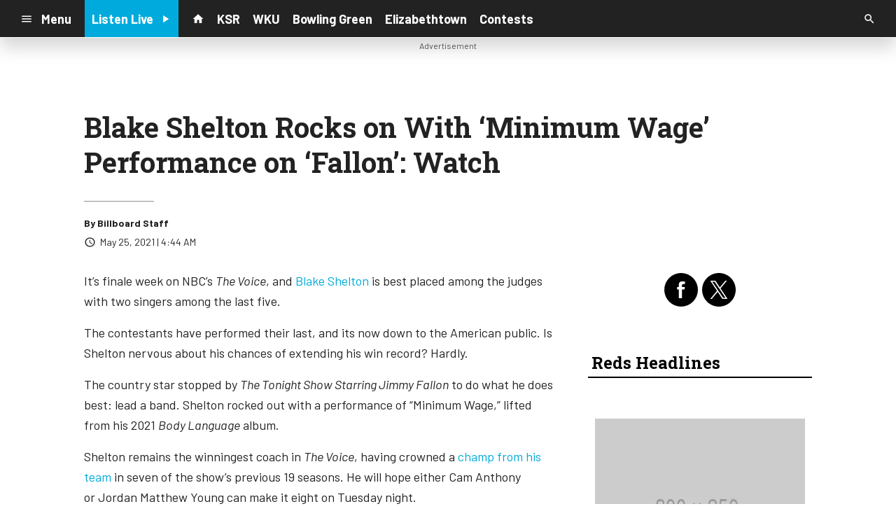

--- FILE ---
content_type: text/html; charset=UTF-8
request_url: https://radiox.cms.socastsrm.com/2021/05/25/blake-shelton-rocks-on-with-minimum-wage-performance-on-fallon-watch/
body_size: 13451
content:
<!DOCTYPE HTML>
<!--[if IEMobile 7 ]><html class="no-js iem7" manifest="default.appcache?v=1"><![endif]-->
<!--[if lt IE 7 ]><html class="no-js ie6" lang="en"><![endif]-->
<!--[if IE 7 ]><html class="no-js ie7" lang="en"><![endif]-->
<!--[if IE 8 ]><html class="no-js ie8" lang="en">&nbsp;<![endif]-->
<!--[if (gte IE 9)|(gt IEMobile 7)|!(IEMobile)|!(IE)]><!--><html class="no-js" lang="en"><!--<![endif]-->
<head>

		<title>Blake Shelton Rocks on With ‘Minimum Wage’ Performance on ‘Fallon’: Watch | Radio 88.8 - Demo</title>
	
	<meta http-equiv="X-UA-Compatible" content="IE=edge,chrome=1">
	<meta charset="UTF-8" />
	<meta name="viewport" content="width=device-width, initial-scale=1.0, minimum-scale=1.0, maximum-scale=6.0">
	<meta name="keywords" content="" />
	<meta name="description" content="The country star stopped by &quot;The Tonight Show Starring Jimmy Fallon&quot; to do what he does best: lead a band." />
	<meta content="Billboard Staff" itemprop="author" name="author" />
	
	<meta property="og:type" content="article" />
	<meta property="og:title" content="Blake Shelton Rocks on With ‘Minimum Wage’ Performance on ‘Fallon’: Watch" />
	<meta property="og:description" content="The country star stopped by &quot;The Tonight Show Starring Jimmy Fallon&quot; to do what he does best: lead a band." />
	<meta property="og:url" content="https://radiox.cms.socastsrm.com/2021/05/25/blake-shelton-rocks-on-with-minimum-wage-performance-on-fallon-watch/" />
	<meta property="og:site_name" content="Radio 88.8 - Demo"/>
	<meta property="og:image" content="https://static.billboard.com/files/2020/08/drive-in-concerts-Blake-Shelton-7-25-20-1548-1597267639-150x150.jpg" />
	<script type="application/ld+json">{"@context":"https:\/\/schema.org","@type":"NewsArticle","headline":"Blake Shelton Rocks on With \u2018Minimum Wage\u2019 Performance on \u2018Fallon\u2019: Watch","image":["https:\/\/static.billboard.com\/files\/2020\/08\/drive-in-concerts-Blake-Shelton-7-25-20-1548-1597267639-150x150.jpg"],"datePublished":"2021-05-25T08:44:33+00:00","dateModified":"2021-05-25T08:44:33+00:00","author":[{"@type":"Person","name":"Billboard Staff"}]}</script>
	<link rel="pingback" href="https://radiox.cms.socastsrm.com/xmlrpc.php" />
	<link rel="apple-touch-icon" href="https://media-cdn.socastsrm.com/uploads/station/21/squareIcon.png?r=61653" />
	<script>
		var isIE8 = false; 
	</script>
	<!--[if lt IE 9]>
	<script src="http://html5shim.googlecode.com/svn/trunk/html5.js"></script>
	<script src="http://ie7-js.googlecode.com/svn/version/2.1(beta4)/IE9.js"></script>
	<script>
		isIE8 = true;
		Date.now = Date.now || function() { return +new Date; };
	</script>
	<![endif]-->

		
	<script type="text/javascript">
		//$headerType is "main"
		//$request is "/2021/05/25/blake-shelton-rocks-on-with-minimum-wage-performance-on-fallon-watch/"
		var socast_page = {
    "cacheKey": "wp-postMacros-74-wp-37361",
    "companyID": 7,
    "accountID": 23,
    "blogID": 74,
    "ownerBlogID": 74,
    "currentBlogID": 74,
    "callLetters": "DEMO1FM",
    "siteName": "Radio 88.8 - Demo",
    "squareLogo": "https:\/\/media-cdn.socastsrm.com\/uploads\/station\/21\/squareIcon.png?r=61653",
    "postID": 37361,
    "title": "Blake Shelton Rocks on With \u2018Minimum Wage\u2019 Performance on \u2018Fallon\u2019: Watch",
    "type": "post",
    "author": "Billboard Staff",
    "referrer": null,
    "userAgent": "Mozilla\/5.0 (Macintosh; Intel Mac OS X 10_15_7) AppleWebKit\/537.36 (KHTML, like Gecko) Chrome\/131.0.0.0 Safari\/537.36; ClaudeBot\/1.0; +claudebot@anthropic.com)",
    "eventID": null,
    "location": "Toronto, ON, Canada",
    "navString": "",
    "isSyn": false,
    "hasContent": true,
    "featured_image": "https:\/\/static.billboard.com\/files\/2020\/08\/drive-in-concerts-Blake-Shelton-7-25-20-1548-1597267639-150x150.jpg",
    "featured_image_caption": "",
    "featured_image_alt": "",
    "url": "http:\/\/radiox.cms.socastsrm.com\/2021\/05\/25\/blake-shelton-rocks-on-with-minimum-wage-performance-on-fallon-watch\/",
    "is_yii": false,
    "post_format": "standard",
    "tags": [
        "RSS"
    ],
    "featured_image_is_ml": false,
    "featured_image_facebook": "https:\/\/static.billboard.com\/files\/2020\/08\/drive-in-concerts-Blake-Shelton-7-25-20-1548-1597267639-150x150.jpg",
    "featured_image_twitter": "https:\/\/static.billboard.com\/files\/2020\/08\/drive-in-concerts-Blake-Shelton-7-25-20-1548-1597267639-150x150.jpg",
    "categories": [
        "Billboard"
    ],
    "first_category_name": "Billboard",
    "body_class": [
        "cat-rss-billboard"
    ],
    "timestamp_published": "1621932273",
    "timestamp_modified": "1621932273",
    "date_published": "May 25, 2021 | 4:44 AM",
    "date_modified": "May 25, 2021 | 4:44 AM",
    "platform": "web",
    "target": "omniture",
    "pageType": "blog",
    "shareTemplate": "<a href='http:\/\/www.facebook.com\/sharer.php?u=POST_URL' target='_blank' class='socialShareLink facebook'><img src='https:\/\/media-cdn.socastsrm.com\/images\/social\/png\/facebook.png' alt='facebook' \/><\/a><a href='https:\/\/bsky.app\/intent\/compose?text=POST_URL' target='_blank' class='socialShareLink bluesky'><img src='https:\/\/media-cdn.socastsrm.com\/images\/social\/png\/bluesky.png' alt='bluesky' \/><\/a><a href='https:\/\/x.com\/intent\/post?url=POST_URL&text=POST_TITLE' target='_blank' class='socialShareLink twitter'><img src='https:\/\/media-cdn.socastsrm.com\/images\/social\/png\/xitter.png' alt='twitter' \/><\/a><a href='mailto:?body=POST_URL&subject=POST_TITLE' target='_blank' class='socialShareLink email'><img src='https:\/\/media-cdn.socastsrm.com\/images\/social\/png\/email.png' alt='email' \/><\/a>"
};
		socast_page.url = window.location;
		var adMacros = socast_page;
		var Page = socast_page;
		var gvars = { cdnStatic : '' };
		var CDN_HOST_MEDIA = 'https://media-cdn.socastsrm.com';
		var GOOGLE_MAP_ID = '77d575c540d23575';
		var isMobileUserAgent = false;
		var communityUserName = null;
		var communityUserIcon = null;
		var V3_RECAPTCHA_SITE_KEY = '6LchdXMgAAAAAP4dU47UWMAhU0Tc8Uf0ldZrstqZ';
	</script>
	
	<script>
	var hasPlayer = true;
	var isInsideSocastIframe = false;
	var playerType = 'socast';
	var popupPlayerURL = '/player/?playerID=22';
	var popupPlayerSize = '_blank';
</script>
		<meta name='robots' content='max-image-preview:large' />
	<style>img:is([sizes="auto" i], [sizes^="auto," i]) { contain-intrinsic-size: 3000px 1500px }</style>
	<link rel='dns-prefetch' href='//cdn-js.socastsrm.com' />
<link rel='dns-prefetch' href='//www.google.com' />
<link rel='dns-prefetch' href='//cdn-css.socastsrm.com' />
<script type="text/javascript">
/* <![CDATA[ */
window._wpemojiSettings = {"baseUrl":"https:\/\/s.w.org\/images\/core\/emoji\/16.0.1\/72x72\/","ext":".png","svgUrl":"https:\/\/s.w.org\/images\/core\/emoji\/16.0.1\/svg\/","svgExt":".svg","source":{"concatemoji":"https:\/\/radiox.cms.socastsrm.com\/wp-includes\/js\/wp-emoji-release.min.js?ver=6.8.2"}};
/*! This file is auto-generated */
!function(s,n){var o,i,e;function c(e){try{var t={supportTests:e,timestamp:(new Date).valueOf()};sessionStorage.setItem(o,JSON.stringify(t))}catch(e){}}function p(e,t,n){e.clearRect(0,0,e.canvas.width,e.canvas.height),e.fillText(t,0,0);var t=new Uint32Array(e.getImageData(0,0,e.canvas.width,e.canvas.height).data),a=(e.clearRect(0,0,e.canvas.width,e.canvas.height),e.fillText(n,0,0),new Uint32Array(e.getImageData(0,0,e.canvas.width,e.canvas.height).data));return t.every(function(e,t){return e===a[t]})}function u(e,t){e.clearRect(0,0,e.canvas.width,e.canvas.height),e.fillText(t,0,0);for(var n=e.getImageData(16,16,1,1),a=0;a<n.data.length;a++)if(0!==n.data[a])return!1;return!0}function f(e,t,n,a){switch(t){case"flag":return n(e,"\ud83c\udff3\ufe0f\u200d\u26a7\ufe0f","\ud83c\udff3\ufe0f\u200b\u26a7\ufe0f")?!1:!n(e,"\ud83c\udde8\ud83c\uddf6","\ud83c\udde8\u200b\ud83c\uddf6")&&!n(e,"\ud83c\udff4\udb40\udc67\udb40\udc62\udb40\udc65\udb40\udc6e\udb40\udc67\udb40\udc7f","\ud83c\udff4\u200b\udb40\udc67\u200b\udb40\udc62\u200b\udb40\udc65\u200b\udb40\udc6e\u200b\udb40\udc67\u200b\udb40\udc7f");case"emoji":return!a(e,"\ud83e\udedf")}return!1}function g(e,t,n,a){var r="undefined"!=typeof WorkerGlobalScope&&self instanceof WorkerGlobalScope?new OffscreenCanvas(300,150):s.createElement("canvas"),o=r.getContext("2d",{willReadFrequently:!0}),i=(o.textBaseline="top",o.font="600 32px Arial",{});return e.forEach(function(e){i[e]=t(o,e,n,a)}),i}function t(e){var t=s.createElement("script");t.src=e,t.defer=!0,s.head.appendChild(t)}"undefined"!=typeof Promise&&(o="wpEmojiSettingsSupports",i=["flag","emoji"],n.supports={everything:!0,everythingExceptFlag:!0},e=new Promise(function(e){s.addEventListener("DOMContentLoaded",e,{once:!0})}),new Promise(function(t){var n=function(){try{var e=JSON.parse(sessionStorage.getItem(o));if("object"==typeof e&&"number"==typeof e.timestamp&&(new Date).valueOf()<e.timestamp+604800&&"object"==typeof e.supportTests)return e.supportTests}catch(e){}return null}();if(!n){if("undefined"!=typeof Worker&&"undefined"!=typeof OffscreenCanvas&&"undefined"!=typeof URL&&URL.createObjectURL&&"undefined"!=typeof Blob)try{var e="postMessage("+g.toString()+"("+[JSON.stringify(i),f.toString(),p.toString(),u.toString()].join(",")+"));",a=new Blob([e],{type:"text/javascript"}),r=new Worker(URL.createObjectURL(a),{name:"wpTestEmojiSupports"});return void(r.onmessage=function(e){c(n=e.data),r.terminate(),t(n)})}catch(e){}c(n=g(i,f,p,u))}t(n)}).then(function(e){for(var t in e)n.supports[t]=e[t],n.supports.everything=n.supports.everything&&n.supports[t],"flag"!==t&&(n.supports.everythingExceptFlag=n.supports.everythingExceptFlag&&n.supports[t]);n.supports.everythingExceptFlag=n.supports.everythingExceptFlag&&!n.supports.flag,n.DOMReady=!1,n.readyCallback=function(){n.DOMReady=!0}}).then(function(){return e}).then(function(){var e;n.supports.everything||(n.readyCallback(),(e=n.source||{}).concatemoji?t(e.concatemoji):e.wpemoji&&e.twemoji&&(t(e.twemoji),t(e.wpemoji)))}))}((window,document),window._wpemojiSettings);
/* ]]> */
</script>
<link rel='stylesheet' id='wp-block-library-css' href='https://cdn-css.socastsrm.com/cdn_v18.0.18/wordpress/wp-includes/css/dist/block-library/style.min.css?ver=6.8.2' type='text/css' media='all' />
<link rel='stylesheet' id='js_composer_front-css' href='https://radiox.cms.socastsrm.com/wp-content/plugins/js_composer/assets/css/js_composer.min.css?ver=6.1' type='text/css' media='all' />
<link rel='stylesheet' id='bootstrap-css' href='https://cdn-css.socastsrm.com/cdn_v18.0.18/application/css/bootstrap/4.1.0/css/bootstrap.css?ver=6.8.2' type='text/css' media='all' />
<link rel='stylesheet' id='custom-css' href='https://cdn-css.socastsrm.com/cdn_v18.0.18/application/css/custom.css?v=2013-10-02&#038;ver=6.8.2' type='text/css' media='all' />
<link rel='stylesheet' id='global-theme-css' href='https://cdn-css.socastsrm.com/cdn_v18.0.18/application/css/global-theme.css?ver=6.8.2' type='text/css' media='all' />
<link rel='stylesheet' id='global-frontend-css' href='https://cdn-css.socastsrm.com/cdn_v18.0.18/application/stylesheets/frontend/frontend.css?ver=6.8.2' type='text/css' media='all' />
<style id='wp-emoji-styles-inline-css' type='text/css'>

	img.wp-smiley, img.emoji {
		display: inline !important;
		border: none !important;
		box-shadow: none !important;
		height: 1em !important;
		width: 1em !important;
		margin: 0 0.07em !important;
		vertical-align: -0.1em !important;
		background: none !important;
		padding: 0 !important;
	}
</style>
<style id='classic-theme-styles-inline-css' type='text/css'>
/*! This file is auto-generated */
.wp-block-button__link{color:#fff;background-color:#32373c;border-radius:9999px;box-shadow:none;text-decoration:none;padding:calc(.667em + 2px) calc(1.333em + 2px);font-size:1.125em}.wp-block-file__button{background:#32373c;color:#fff;text-decoration:none}
</style>
<style id='global-styles-inline-css' type='text/css'>
:root{--wp--preset--aspect-ratio--square: 1;--wp--preset--aspect-ratio--4-3: 4/3;--wp--preset--aspect-ratio--3-4: 3/4;--wp--preset--aspect-ratio--3-2: 3/2;--wp--preset--aspect-ratio--2-3: 2/3;--wp--preset--aspect-ratio--16-9: 16/9;--wp--preset--aspect-ratio--9-16: 9/16;--wp--preset--color--black: #000000;--wp--preset--color--cyan-bluish-gray: #abb8c3;--wp--preset--color--white: #ffffff;--wp--preset--color--pale-pink: #f78da7;--wp--preset--color--vivid-red: #cf2e2e;--wp--preset--color--luminous-vivid-orange: #ff6900;--wp--preset--color--luminous-vivid-amber: #fcb900;--wp--preset--color--light-green-cyan: #7bdcb5;--wp--preset--color--vivid-green-cyan: #00d084;--wp--preset--color--pale-cyan-blue: #8ed1fc;--wp--preset--color--vivid-cyan-blue: #0693e3;--wp--preset--color--vivid-purple: #9b51e0;--wp--preset--gradient--vivid-cyan-blue-to-vivid-purple: linear-gradient(135deg,rgba(6,147,227,1) 0%,rgb(155,81,224) 100%);--wp--preset--gradient--light-green-cyan-to-vivid-green-cyan: linear-gradient(135deg,rgb(122,220,180) 0%,rgb(0,208,130) 100%);--wp--preset--gradient--luminous-vivid-amber-to-luminous-vivid-orange: linear-gradient(135deg,rgba(252,185,0,1) 0%,rgba(255,105,0,1) 100%);--wp--preset--gradient--luminous-vivid-orange-to-vivid-red: linear-gradient(135deg,rgba(255,105,0,1) 0%,rgb(207,46,46) 100%);--wp--preset--gradient--very-light-gray-to-cyan-bluish-gray: linear-gradient(135deg,rgb(238,238,238) 0%,rgb(169,184,195) 100%);--wp--preset--gradient--cool-to-warm-spectrum: linear-gradient(135deg,rgb(74,234,220) 0%,rgb(151,120,209) 20%,rgb(207,42,186) 40%,rgb(238,44,130) 60%,rgb(251,105,98) 80%,rgb(254,248,76) 100%);--wp--preset--gradient--blush-light-purple: linear-gradient(135deg,rgb(255,206,236) 0%,rgb(152,150,240) 100%);--wp--preset--gradient--blush-bordeaux: linear-gradient(135deg,rgb(254,205,165) 0%,rgb(254,45,45) 50%,rgb(107,0,62) 100%);--wp--preset--gradient--luminous-dusk: linear-gradient(135deg,rgb(255,203,112) 0%,rgb(199,81,192) 50%,rgb(65,88,208) 100%);--wp--preset--gradient--pale-ocean: linear-gradient(135deg,rgb(255,245,203) 0%,rgb(182,227,212) 50%,rgb(51,167,181) 100%);--wp--preset--gradient--electric-grass: linear-gradient(135deg,rgb(202,248,128) 0%,rgb(113,206,126) 100%);--wp--preset--gradient--midnight: linear-gradient(135deg,rgb(2,3,129) 0%,rgb(40,116,252) 100%);--wp--preset--font-size--small: 13px;--wp--preset--font-size--medium: 20px;--wp--preset--font-size--large: 36px;--wp--preset--font-size--x-large: 42px;--wp--preset--spacing--20: 0.44rem;--wp--preset--spacing--30: 0.67rem;--wp--preset--spacing--40: 1rem;--wp--preset--spacing--50: 1.5rem;--wp--preset--spacing--60: 2.25rem;--wp--preset--spacing--70: 3.38rem;--wp--preset--spacing--80: 5.06rem;--wp--preset--shadow--natural: 6px 6px 9px rgba(0, 0, 0, 0.2);--wp--preset--shadow--deep: 12px 12px 50px rgba(0, 0, 0, 0.4);--wp--preset--shadow--sharp: 6px 6px 0px rgba(0, 0, 0, 0.2);--wp--preset--shadow--outlined: 6px 6px 0px -3px rgba(255, 255, 255, 1), 6px 6px rgba(0, 0, 0, 1);--wp--preset--shadow--crisp: 6px 6px 0px rgba(0, 0, 0, 1);}:where(.is-layout-flex){gap: 0.5em;}:where(.is-layout-grid){gap: 0.5em;}body .is-layout-flex{display: flex;}.is-layout-flex{flex-wrap: wrap;align-items: center;}.is-layout-flex > :is(*, div){margin: 0;}body .is-layout-grid{display: grid;}.is-layout-grid > :is(*, div){margin: 0;}:where(.wp-block-columns.is-layout-flex){gap: 2em;}:where(.wp-block-columns.is-layout-grid){gap: 2em;}:where(.wp-block-post-template.is-layout-flex){gap: 1.25em;}:where(.wp-block-post-template.is-layout-grid){gap: 1.25em;}.has-black-color{color: var(--wp--preset--color--black) !important;}.has-cyan-bluish-gray-color{color: var(--wp--preset--color--cyan-bluish-gray) !important;}.has-white-color{color: var(--wp--preset--color--white) !important;}.has-pale-pink-color{color: var(--wp--preset--color--pale-pink) !important;}.has-vivid-red-color{color: var(--wp--preset--color--vivid-red) !important;}.has-luminous-vivid-orange-color{color: var(--wp--preset--color--luminous-vivid-orange) !important;}.has-luminous-vivid-amber-color{color: var(--wp--preset--color--luminous-vivid-amber) !important;}.has-light-green-cyan-color{color: var(--wp--preset--color--light-green-cyan) !important;}.has-vivid-green-cyan-color{color: var(--wp--preset--color--vivid-green-cyan) !important;}.has-pale-cyan-blue-color{color: var(--wp--preset--color--pale-cyan-blue) !important;}.has-vivid-cyan-blue-color{color: var(--wp--preset--color--vivid-cyan-blue) !important;}.has-vivid-purple-color{color: var(--wp--preset--color--vivid-purple) !important;}.has-black-background-color{background-color: var(--wp--preset--color--black) !important;}.has-cyan-bluish-gray-background-color{background-color: var(--wp--preset--color--cyan-bluish-gray) !important;}.has-white-background-color{background-color: var(--wp--preset--color--white) !important;}.has-pale-pink-background-color{background-color: var(--wp--preset--color--pale-pink) !important;}.has-vivid-red-background-color{background-color: var(--wp--preset--color--vivid-red) !important;}.has-luminous-vivid-orange-background-color{background-color: var(--wp--preset--color--luminous-vivid-orange) !important;}.has-luminous-vivid-amber-background-color{background-color: var(--wp--preset--color--luminous-vivid-amber) !important;}.has-light-green-cyan-background-color{background-color: var(--wp--preset--color--light-green-cyan) !important;}.has-vivid-green-cyan-background-color{background-color: var(--wp--preset--color--vivid-green-cyan) !important;}.has-pale-cyan-blue-background-color{background-color: var(--wp--preset--color--pale-cyan-blue) !important;}.has-vivid-cyan-blue-background-color{background-color: var(--wp--preset--color--vivid-cyan-blue) !important;}.has-vivid-purple-background-color{background-color: var(--wp--preset--color--vivid-purple) !important;}.has-black-border-color{border-color: var(--wp--preset--color--black) !important;}.has-cyan-bluish-gray-border-color{border-color: var(--wp--preset--color--cyan-bluish-gray) !important;}.has-white-border-color{border-color: var(--wp--preset--color--white) !important;}.has-pale-pink-border-color{border-color: var(--wp--preset--color--pale-pink) !important;}.has-vivid-red-border-color{border-color: var(--wp--preset--color--vivid-red) !important;}.has-luminous-vivid-orange-border-color{border-color: var(--wp--preset--color--luminous-vivid-orange) !important;}.has-luminous-vivid-amber-border-color{border-color: var(--wp--preset--color--luminous-vivid-amber) !important;}.has-light-green-cyan-border-color{border-color: var(--wp--preset--color--light-green-cyan) !important;}.has-vivid-green-cyan-border-color{border-color: var(--wp--preset--color--vivid-green-cyan) !important;}.has-pale-cyan-blue-border-color{border-color: var(--wp--preset--color--pale-cyan-blue) !important;}.has-vivid-cyan-blue-border-color{border-color: var(--wp--preset--color--vivid-cyan-blue) !important;}.has-vivid-purple-border-color{border-color: var(--wp--preset--color--vivid-purple) !important;}.has-vivid-cyan-blue-to-vivid-purple-gradient-background{background: var(--wp--preset--gradient--vivid-cyan-blue-to-vivid-purple) !important;}.has-light-green-cyan-to-vivid-green-cyan-gradient-background{background: var(--wp--preset--gradient--light-green-cyan-to-vivid-green-cyan) !important;}.has-luminous-vivid-amber-to-luminous-vivid-orange-gradient-background{background: var(--wp--preset--gradient--luminous-vivid-amber-to-luminous-vivid-orange) !important;}.has-luminous-vivid-orange-to-vivid-red-gradient-background{background: var(--wp--preset--gradient--luminous-vivid-orange-to-vivid-red) !important;}.has-very-light-gray-to-cyan-bluish-gray-gradient-background{background: var(--wp--preset--gradient--very-light-gray-to-cyan-bluish-gray) !important;}.has-cool-to-warm-spectrum-gradient-background{background: var(--wp--preset--gradient--cool-to-warm-spectrum) !important;}.has-blush-light-purple-gradient-background{background: var(--wp--preset--gradient--blush-light-purple) !important;}.has-blush-bordeaux-gradient-background{background: var(--wp--preset--gradient--blush-bordeaux) !important;}.has-luminous-dusk-gradient-background{background: var(--wp--preset--gradient--luminous-dusk) !important;}.has-pale-ocean-gradient-background{background: var(--wp--preset--gradient--pale-ocean) !important;}.has-electric-grass-gradient-background{background: var(--wp--preset--gradient--electric-grass) !important;}.has-midnight-gradient-background{background: var(--wp--preset--gradient--midnight) !important;}.has-small-font-size{font-size: var(--wp--preset--font-size--small) !important;}.has-medium-font-size{font-size: var(--wp--preset--font-size--medium) !important;}.has-large-font-size{font-size: var(--wp--preset--font-size--large) !important;}.has-x-large-font-size{font-size: var(--wp--preset--font-size--x-large) !important;}
:where(.wp-block-post-template.is-layout-flex){gap: 1.25em;}:where(.wp-block-post-template.is-layout-grid){gap: 1.25em;}
:where(.wp-block-columns.is-layout-flex){gap: 2em;}:where(.wp-block-columns.is-layout-grid){gap: 2em;}
:root :where(.wp-block-pullquote){font-size: 1.5em;line-height: 1.6;}
</style>
<script type="text/javascript" src="https://cdn-js.socastsrm.com/cdn_v18.0.18/wordpress/wp-includes/js/jquery/jquery.js" id="jquery-js"></script>
<script type="text/javascript" src="https://cdn-js.socastsrm.com/cdn_v18.0.18/application/js/jquery/jquery-ui-1.13.3/jquery-ui.min.js" id="jquery-ui-js"></script>
<script type="text/javascript" src="https://cdn-js.socastsrm.com/cdn_v18.0.18/application/css/bootstrap/4.1.0/js/popper-1.14.3.min.js" id="popper-js"></script>
<script type="text/javascript" src="https://cdn-js.socastsrm.com/cdn_v18.0.18/application/css/bootstrap/4.1.0/js/bootstrap.min.js" id="bootstrap-js"></script>
<script type="text/javascript" src="https://cdn-js.socastsrm.com/cdn_v18.0.18/application/js/json/json2.js" id="json-js"></script>
<script type="text/javascript" src="https://cdn-js.socastsrm.com/cdn_v18.0.18/application/js/custom.js?v=2017-05-29" id="custom-js"></script>
<script type="text/javascript" src="https://cdn-js.socastsrm.com/cdn_v18.0.18/wordpress/wp-content/plugins/socast-widgets/js/lightBox.js?v=2014-08-21" id="lightbox-js"></script>
<script type="text/javascript" src="https://cdn-js.socastsrm.com/cdn_v18.0.18/application/js/jquery/socast.jquery.frontend.js" id="frontend-plugins-js"></script>
<script type="text/javascript" src="https://cdn-js.socastsrm.com/cdn_v18.0.18/application/js/frontend.js" id="frontend-js"></script>
<script type="text/javascript" src="https://cdn-js.socastsrm.com/cdn_v18.0.18/application/js/jquery/jquery.ui.kk-chronomasonry.js" id="chronomasonry-js"></script>
<script type="text/javascript" src="https://cdn-js.socastsrm.com/cdn_v18.0.18/application/js/jquery/jquery.ui.socastTouch.js" id="socasttouch-js"></script>
<script type="text/javascript" src="https://cdn-js.socastsrm.com/cdn_v18.0.18/wordpress/wp-content/plugins/socast-widgets/js/widgets/poll.js" id="socastcms_poll_script-js"></script>
<script type="text/javascript" src="https://www.google.com/recaptcha/api.js?render=6LchdXMgAAAAAP4dU47UWMAhU0Tc8Uf0ldZrstqZ" id="recaptcha-js"></script>
<link rel="https://api.w.org/" href="https://radiox.cms.socastsrm.com/wp-json/" /><link rel="alternate" title="JSON" type="application/json" href="https://radiox.cms.socastsrm.com/wp-json/wp/v2/posts/37361" /><link rel="EditURI" type="application/rsd+xml" title="RSD" href="https://radiox.cms.socastsrm.com/xmlrpc.php?rsd" />
<meta name="generator" content="WordPress 6.8.2" />
<link rel="canonical" href="https://radiox.cms.socastsrm.com/2021/05/25/blake-shelton-rocks-on-with-minimum-wage-performance-on-fallon-watch/" />
<link rel='shortlink' href='https://radiox.cms.socastsrm.com/?p=37361' />
<link rel="alternate" title="oEmbed (JSON)" type="application/json+oembed" href="https://radiox.cms.socastsrm.com/wp-json/oembed/1.0/embed?url=https%3A%2F%2Fradiox.cms.socastsrm.com%2F2021%2F05%2F25%2Fblake-shelton-rocks-on-with-minimum-wage-performance-on-fallon-watch%2F" />
<link rel="alternate" title="oEmbed (XML)" type="text/xml+oembed" href="https://radiox.cms.socastsrm.com/wp-json/oembed/1.0/embed?url=https%3A%2F%2Fradiox.cms.socastsrm.com%2F2021%2F05%2F25%2Fblake-shelton-rocks-on-with-minimum-wage-performance-on-fallon-watch%2F&#038;format=xml" />
<!-- Google Tag Manager -->
<script>(function(w,d,s,l,i){w[l]=w[l]||[];w[l].push({'gtm.start':
new Date().getTime(),event:'gtm.js'});var f=d.getElementsByTagName(s)[0],
j=d.createElement(s),dl=l!='dataLayer'?'&l='+l:'';j.async=true;j.src=
'https://www.googletagmanager.com/gtm.js?id='+i+dl;f.parentNode.insertBefore(j,f);
})(window,document,'script','dataLayer','GTM-TQ2K7TM');</script>
<!-- End Google Tag Manager --><meta name="generator" content="Powered by WPBakery Page Builder - drag and drop page builder for WordPress."/>
<link rel="icon" href="https://media-cdn.socastsrm.com/uploads/station/21/squareIcon.png?r=61653" sizes="32x32" />
<link rel="icon" href="https://media-cdn.socastsrm.com/uploads/station/21/squareIcon.png?r=61653" sizes="192x192" />
<link rel="apple-touch-icon" href="https://media-cdn.socastsrm.com/uploads/station/21/squareIcon.png?r=61653" />
<meta name="msapplication-TileImage" content="https://media-cdn.socastsrm.com/uploads/station/21/squareIcon.png?r=61653" />
<noscript><style> .wpb_animate_when_almost_visible { opacity: 1; }</style></noscript>
	<script async='async' src='https://www.googletagservices.com/tag/js/gpt.js'></script>
<script>
  var googletag = googletag || {};
  googletag.cmd = googletag.cmd || [];
</script>

<script>
  googletag.cmd.push(function() {
    googletag.defineSlot('/1018143/PattisonTestLeaderboard', [728, 90], 'div-gpt-ad-1484069366303-0').addService(googletag.pubads());
    googletag.pubads().enableSingleRequest();
    googletag.pubads().collapseEmptyDivs();
    googletag.enableServices();
  });
</script>	<style>
	
h2.sc-heading-widget a {

	color: #FFFFFF;
}
h2.sc-heading-widget {

	font-size: 26px;
	color: #FFFFFF !important;
	text-align: left;
	background-color: #D40700;
	padding-left: 5px;
	padding-right: 5px;
	padding-top: 5px;
	padding-bottom: 5px;
}
h3.sc-heading-widget a {

	color: #000000;
}
h3.sc-heading-widget {

	font-size: 24px;
	color: #000000 !important;
	text-align: left;
	background-color: transparent;
	border-bottom: 2px solid #000000;
	padding-left: 5px;
	padding-right: 5px;
	padding-top: 5px;
	padding-bottom: 5px;
}	</style>
	<style>.font-barlow { font-family: Barlow, Sans-Serif; } 

.font-robotoslab { font-family: "Roboto Slab", Sans-Serif; } 
</style><link href='https://fonts.googleapis.com/css?family=Barlow:400,300,300italic,400italic,700,900,100' rel='stylesheet' type='text/css'>

<link href='https://fonts.googleapis.com/css?family=Roboto+Slab:400,300,300italic,400italic,700,900,100' rel='stylesheet' type='text/css'>
		<link type="text/css" href="https://cdn-js.socastsrm.com/cdn_v18.0.18/wordpress/wp-content/themes/socast-3/assets/css/style.css" rel="stylesheet" data-cssvar />
		<style data-cssvar>
		:root {
			/* body and content */
			--body-bgd: #ffffff;
			--sc-content-bgd: #ffffff;

			--sc-text: #222222;
			--text-header: #222222;
			
			--sc-primary: #00aadc;
			--ad-slot-bgd: transparent;
			--ad-slot-text: var(--sc-text);
			
			/* head and nav */
			--nav-bgd: #222222;
			--nav-text: #ffffff;
			--nav-text-hover: #eeeeee;
			--nav-child-text: #cccccc;
			--nav-child-text-hover: #ffffff;
			--player-btn-bgd: #00aadc;
			--player-btn-text: #ffffff;
			--player-btn-hover-bgd: #5cb85c;
			--player-btn-hover-text: #d6e9c6;
			--nav-font-size: 1.125rem;
			--spacing-nav: calc(1.125rem / 2);
			--nav-height: 3.375rem;
			
			/* sidebar */
			--sidebar-width: 320px;
			--sidebar-bgd: #FFFFFF;
			--sidebar-text: #000000;
			--sidebar-highlight: #000000;
			
			
			/* footer */
			--footer-bgd: var(--nav-bgd);
			--footer-text: #cccccc;
			--footer-highlight: var(--nav-text);
			
						--heading-font: "Roboto Slab", Sans-Serif; 
					}
		
				body { font-family: Barlow, Sans-Serif; }
						#stickyHeader, #minimalMenu, #minimalMenu .text-h3 { font-family: Barlow, Sans-Serif !important; }
				
		
		@media screen and (min-width: 1280px) {
			.site_width { 
				max-width: 1280px !important;  
				
				margin-left:auto;
				margin-right:auto;
			}
			
		}
		@media screen and (min-width: 1080px) {
			body.single main .site_width,
			body.single nav.site_width,
			body.single footer.site_width{ 
				max-width: 1080px !important; 
				
				margin-left:auto;
				margin-right:auto;
			}
		}
		
		@media screen and (min-width: 1080px) {
					}
		@media screen and (max-width: 1079px) {
			a.floating-bgd-img { display: none; }
		}
		
				</style>
	<script type='text/javascript' src='https://cdn-js.socastsrm.com/cdn_v18.0.18/wordpress/wp-content/themes/socast-3/assets/js/scripts.js'></script></head>
<body class='wp-singular post-template-default single single-post postid-37361 single-format-standard wp-theme-socast-3 wpb-js-composer js-comp-ver-6.1 vc_responsive contentType-post socast-3 headerType-main header-not-sticky cat-rss-billboard'><!--[if lte IE 9]><p class="browsehappy">You are using an <strong>outdated</strong> browser. Please <a href="http://browsehappy.com/">upgrade your browser</a> to improve your experience.</p><![endif]-->
<!-- Google Tag Manager (noscript) -->
<noscript><iframe src="https://www.googletagmanager.com/ns.html?id=GTM-TQ2K7TM"
height="0" width="0" style="display:none;visibility:hidden"></iframe></noscript>
<!-- End Google Tag Manager (noscript) --><script type='text/javascript'>
  var googletag = googletag || {};
  googletag.cmd = googletag.cmd || [];
  (function() {
    var gads = document.createElement('script');
    gads.async = true;
    gads.type = 'text/javascript';
    var useSSL = 'https:' == document.location.protocol;
    gads.src = (useSSL ? 'https:' : 'http:') +
      '//www.googletagservices.com/tag/js/gpt.js';
    var node = document.getElementsByTagName('script')[0];
    node.parentNode.insertBefore(gads, node);
  })();
</script>

<script type='text/javascript'>
  googletag.cmd.push(function() {
    googletag.defineSlot('/1018143/PattisonTest', [728, 90], 'div-gpt-ad-1463418059403-0').addService(googletag.pubads());
    googletag.pubads().enableSingleRequest();
    googletag.pubads().collapseEmptyDivs();
    googletag.enableServices();
</script><nav id='stickyHeader' class='nav-align-left full_content hasPlayBtn'>
	<div  class='site_width nav-container'><div class='nav-left '>
	<a href='#' id='minimalMenuToggle'>
		<svg class='icon' viewBox="0 0 24 24" xmlns="http://www.w3.org/2000/svg"><path fill='currentColor' d="M3,6H21V8H3V6M3,11H21V13H3V11M3,16H21V18H3V16Z" /></svg>
				<span class='text icon-right'>Menu</span>
			</a>
			<a href='#' class='socastPlayerBtn hover-effect'>
		<span class='hover-effect'>
			<span class='text icon-left'>Listen Live</span><svg  class='icon' xmlns="http://www.w3.org/2000/svg" xmlns:xlink="http://www.w3.org/1999/xlink" version="1.1" viewBox="0 0 24 24">
				<path fill='currentColor' d="M8,5.14V19.14L19,12.14L8,5.14Z" />
			</svg>
		</span>
	</a>
	</div>
<div class='nav-middle '>
	<div><!-- IE hack -->
		<ul class="nav nav-lower">
	<li class="home-icon">
		<a href='/'><svg class='icon' xmlns="http://www.w3.org/2000/svg" xmlns:xlink="http://www.w3.org/1999/xlink" version="1.1" viewBox="0 0 24 24"><path fill='currentColor' d="M10,20V14H14V20H19V12H22L12,3L2,12H5V20H10Z" /></svg></a>
	</li>
	<li class="">
		<a href='https://radiox.cms.socastsrm.com/ksr' target="_self" class="nav-item-parent">KSR</a>
			</li>
	<li class="">
		<a href='https://radiox.cms.socastsrm.com/wku' target="_self" class="nav-item-parent">WKU</a>
			</li>
	<li class="">
		<a href='https://radiox.cms.socastsrm.com/bowling-green' target="_self" class="nav-item-parent">Bowling Green</a>
			</li>
	<li class="">
		<a href='https://radiox.cms.socastsrm.com/elizabeth-town' target="_self" class="nav-item-parent">Elizabethtown</a>
			</li>
	<li class="">
		<a href='https://radiox.cms.socastsrm.com/contests' target="_self" class="nav-item-parent">Contests</a>
			</li>
	<li class="hasSubnav">
		<a href='https://radiox.cms.socastsrm.com/reds' target="_self" class="nav-item-parent">Sports<span class='icon icon-right chevron'></span></a>
					<div class='submenu'>
				<ul>
									<li><a href='https://radiox.cms.socastsrm.com/reds' target="_self" class="nav-item-child">Reds</a></li>
									<li><a href='https://radiox.cms.socastsrm.com/titans' target="_self" class="nav-item-child">Titans</a></li>
								</ul>
			</div>
			</li>
</ul>
	</div>
</div>
<div class='nav-right'>
	<a href='/?s=' class='search-icon'><svg class='icon' x="0" y="0" viewBox="0 0 24 24"> 
<path fill='currentColor' d="M9.5,3C13.1,3,16,5.9,16,9.5c0,1.6-0.6,3.1-1.6,4.2l0.3,0.3h0.8l5,5L19,20.5l-5-5v-0.8l-0.3-0.3c-1.1,1-2.6,1.6-4.2,1.6
	C5.9,16,3,13.1,3,9.5S5.9,3,9.5,3 M9.5,5C7,5,5,7,5,9.5S7,14,9.5,14S14,12,14,9.5S12,5,9.5,5z"/>
</svg></a>
</div>
</div></nav>
<div id='minimalMenu' class=''>
	<div class='wrapper'>
		<a href='#' class='close hover-effect'><span class='hover-effect'>&times;</span></a>
		<ul class="nav nav-expanded member">
	<li>
		<a href='/login' target="_self" class="nav-item-parent hover-effect"><span class="hover-effect">Sign In</span></a></li>
</ul>		<ul class="nav nav-expanded ">
	<li>
		<a href='/?s=' target="_self" class="nav-item-parent hover-effect"><span class="hover-effect">Search</span></a></li>
	<li>
		<a href='/' target="_self" class="nav-item-parent hover-effect"><span class="hover-effect">Home</span></a></li>
	<li>
		<a href='https://radiox.cms.socastsrm.com/ksr' target="_self" class="nav-item-parent hover-effect"><span class="hover-effect">KSR</span></a></li>
	<li>
		<a href='https://radiox.cms.socastsrm.com/wku' target="_self" class="nav-item-parent hover-effect"><span class="hover-effect">WKU</span></a></li>
	<li>
		<a href='https://radiox.cms.socastsrm.com/bowling-green' target="_self" class="nav-item-parent hover-effect"><span class="hover-effect">Bowling Green</span></a></li>
	<li>
		<a href='https://radiox.cms.socastsrm.com/elizabeth-town' target="_self" class="nav-item-parent hover-effect"><span class="hover-effect">Elizabethtown</span></a></li>
	<li>
		<a href='https://radiox.cms.socastsrm.com/contests' target="_self" class="nav-item-parent hover-effect"><span class="hover-effect">Contests</span></a></li>
	<li>
		<a href='https://radiox.cms.socastsrm.com/reds' target="_self" class="nav-item-parent hover-effect"><span class="hover-effect">Sports</span></a><div class='submenu'>
				<ul>
									<li><a href='https://radiox.cms.socastsrm.com/reds' target="_self" class="nav-item-child hover-effect"><span class="hover-effect">Reds</span></a></li>
									<li><a href='https://radiox.cms.socastsrm.com/titans' target="_self" class="nav-item-child hover-effect"><span class="hover-effect">Titans</span></a></li>
								</ul>
			</div></li>
</ul>		
		<ul class='nav social social-badge'>
		<li><a href='www.facebook.com' title='Facebook' target='_blank' class='sc-center-box'><img alt='facebook' class='icon svg-loader' data-icon="facebook"  /></a></li>
				<li><a href='www.twitter.com' title='X' target='_blank' class='sc-center-box'><img alt='twitter' class='icon svg-loader' data-icon="xitter" /></a></li>
										<li><a href='www.soundcloud.com' title='Soundcloud' target='_blank' class='sc-center-box'><img alt='soundcloud' class='icon svg-loader' data-icon="soundcloud" /></a></li>
			<li><a href='www.youtube.com' title='YouTube' target='_blank' class='sc-center-box'><img alt='youtube' class='icon svg-loader' data-icon="youtube" /></a></li>
								</ul>	</div>
</div>
<div id='minimalMenuOverlay'></div>
<div id='stickyNotifications'></div><main><div class='sc-ad-block slot-leaderboard'>
<!-- /1018143/PattisonTestLeaderboard -->
<div id='div-gpt-ad-1484069366303-0' style='height:90px; width:728px;'>
<script>
googletag.cmd.push(function() { googletag.display('div-gpt-ad-1484069366303-0'); });
</script>
</div>
</div><div id='sc-content-area' class='site_width'><section class="content-header template-image_above">
				<div class="media-container overlap ">
		<img src='https://static.billboard.com/files/2020/08/drive-in-concerts-Blake-Shelton-7-25-20-1548-1597267639-150x150.jpg' class='' alt="" />
	</div>
				<div class="feature-info">
		<h1>Blake Shelton Rocks on With ‘Minimum Wage’ Performance on ‘Fallon’: Watch</h1>
							<div class="ch-detail text-sm">
								<span class='sc-author'>By Billboard Staff</span>
								<span class='sc-time'><svg class="icon" xmlns="https://www.w3.org/2000/svg" xmlns:xlink="https://www.w3.org/1999/xlink" version="1.1" viewBox="0 0 24 24"><path fill="currentColor" d="M12,20A8,8 0 0,0 20,12A8,8 0 0,0 12,4A8,8 0 0,0 4,12A8,8 0 0,0 12,20M12,2A10,10 0 0,1 22,12A10,10 0 0,1 12,22C6.47,22 2,17.5 2,12A10,10 0 0,1 12,2M12.5,7V12.25L17,14.92L16.25,16.15L11,13V7H12.5Z" /></svg>May 25, 2021 | 4:44 AM</span>
							</div>
			</div>
</section><div class='sc-sidebar-wrapper  sidebar-align-right' data-hascontent="true">
<div class='sc-content'>
<article class='mainArticle'>
<p>It’s finale week on NBC’s <em>The Voice</em>, and <a href="https://www.billboard.com/music/blake-shelton" target="_blank" rel="noopener noreferrer">Blake Shelton</a> is best placed among the judges with two singers among the last five.</p><p>The contestants have performed their last, and its now down to the American public. Is Shelton nervous about his chances of extending his win record? Hardly.</p><div class="embedded-content" data-template="readmore" data-amp-enabled="1"><script type="application/json">{"nid":"9577902","type":"post","title":"Cam Anthony Impresses With Final Two Performances on \u2018The Voice\u2019: Watch","relative_path":"\/articles\/news\/9577902\/cam-anthony-finale-the-voice-watch\/","media":{"width":1211,"height":802,"extension":"jpg","mime_type":"image\/jpeg","type":"image","path":"https:\/\/static.billboard.com\/files\/2021\/04\/cam-anthony-1548-1619491945-compressed.jpg","sizes":[{"path":"https:\/\/static.billboard.com\/files\/2021\/04\/cam-anthony-1548-1619491945-compressed.jpg","width":1211,"height":802},{"path":"https:\/\/static.billboard.com\/files\/2021\/04\/cam-anthony-1548-1619491945-compressed.jpg","width":1211,"height":802}],"orientation":"landscape","id":"9563447","caption":null,"credit":null}}</script></div><p>The country star stopped by <em>The Tonight Show Starring Jimmy Fallon</em> to do what he does best: lead a band. Shelton rocked out with a performance of “Minimum Wage,” lifted from his 2021 <em>Body Language</em> album.</p><p>Shelton remains the winningest coach in <em>The Voice</em>, having crowned a <a href="https://www.billboard.com/articles/news/television/8077795/the-voice-winners-every-season/" target="_blank" rel="noopener noreferrer">champ from his team</a> in seven of the show’s previous 19 seasons. He will hope either Cam Anthony or Jordan Matthew Young can make it eight on Tuesday night.</p><p>Watch Shelton’s performance below.</p><div class="oembed"><iframe width="600" height="338" src="https://www.youtube.com/embed/w5cbIBBumXM?feature=oembed" frameborder="0" allow="accelerometer; autoplay; clipboard-write; encrypted-media; gyroscope; picture-in-picture" allowfullscreen></iframe></div><div class="clear"></div><footer class="entry-footer">
	</footer><!-- #entry-meta -->
</article>
<div id="comments">
	
			
			
</div><!-- #comments -->
<script>
$(document).ready(function(){
	$("#commentform").submit(function(){
		if ($("#comment").val().match(/\w+/)) return true;
		if ($("#comment-empty-prompt").length <= 0){
			$("#comment").before('<div id="comment-empty-prompt" style="color:red;">Oops, please type a comment.</div>');
		}
		return false;
	});
	
	$('#comments .commentlist .comment-content a').attr('target','_blank');
});
</script><img src='/wpBlogNewsService/logView?key=74_37361_74&ref=direct' alt='' style='height:1px;width:1px;' />		</div>
		<div class='sc-sidebar'>
<div class="sidebar-content"><div class="vc_row wpb_row vc_row-fluid sc-gridless"><div class="wpb_column vc_column_container vc_col-sm-12"><div class="vc_column-inner "><div class="wpb_wrapper"><div class='scWidgetContainer scSocialIconsWidget align-center icons-medium'><div class='social-links'><a href='https://www.facebook.com/1027ESPNKY/' target='_blank' class='socialIconLink facebook'><img src='https://media-cdn.socastsrm.com/wordpress/wp-content/themes/common_images/social/facebook.png' alt='facebook' /></a><a href='https://twitter.com/1027ESPNKY' target='_blank' class='socialIconLink twitter'><img src='https://media-cdn.socastsrm.com/wordpress/wp-content/themes/common_images/social/twitter.png' alt='twitter' /></a></div><script>
		$(document).ready(function() {
			var base_url = '/wordpress/wp-content/themes/';
			var theme_images_dir = 'common_images/';
		loadSvg('.scSocialIconsWidget .socialIconLink.facebook', base_url+theme_images_dir+'social/facebook', '', 'facebook');
loadSvg('.scSocialIconsWidget .socialIconLink.twitter', base_url+theme_images_dir+'social/xitter', '', 'xitter');
});
		</script></div>
	<div class="wpb_raw_code wpb_content_element wpb_raw_html" >
		<div class="wpb_wrapper">
			<div id="wxWeatherpageWidget"></div>

<script src="https://weatherology.com/v2/widgets/js/custom-weatherpage-wx.js"></script>

<script>
    var wxApiId = 'yw2MTSMC0YlNs5MYWiWhSyT4nImstxMK';
    var wxApiLat = 44.0394;
    var wxApiLng = -101.6651;
    var wxCity = 'Philip';
    var wxState = 'SD';
    var wxAdPic1 = '';
    var wxAdLnk1 = '';
    var wxAdPic2 = '';
    var wxAdLnk2 = '';
</script>
		</div>
	</div>
</div></div></div></div><div class="vc_row wpb_row vc_row-fluid sc-gridless"><div class="wpb_column vc_column_container vc_col-sm-12"><div class="vc_column-inner "><div class="wpb_wrapper"><h3 class='sc-heading-widget '>Reds Headlines</h3></div></div></div></div><div class="vc_row wpb_row vc_row-fluid sc-gridless"><div class="wpb_column vc_column_container vc_col-sm-12"><div class="vc_column-inner "><div class="wpb_wrapper"><div id="rssContainer_69763d887f547" class="rssContainer scWidgetContainer" data-rss='{"paginate":false,"items":3,"username":"","password":"","feed_url":"http:\/\/mlb.mlb.com\/partnerxml\/gen\/news\/rss\/cin.xml","format":"rss","expiry_time":120,"api_url":"https:\/\/api.socastsrm.com\/v2\/rss\/refreshfeed","data_timestamp":1769356680,"widget_id":"rssWidget_f9fe160c3f78757cd21822fda1725c32_c2884dbd7e2c05185ad762bc405c2758"}' data-id="69763d887f547">
	
	<div class="posts"></div>
	<button class="btn btn-silver moreButton">More</button>
</div></div></div></div></div><div class="vc_row wpb_row vc_row-fluid sc-gridless"><div class="wpb_column vc_column_container vc_col-sm-12"><div class="vc_column-inner "><div class="wpb_wrapper">
	<div  class="wpb_single_image wpb_content_element vc_align_center">
		
		<figure class="wpb_wrapper vc_figure">
			<div class="vc_single_image-wrapper   vc_box_border_grey"><img loading="lazy" decoding="async" width="300" height="250" src="https://media-cdn.socastsrm.com/wordpress/wp-content/blogs.dir/74/files/2019/01/300x250.png" class="vc_single_image-img attachment-full" alt="" /></div>
		</figure>
	</div>
</div></div></div></div><div class="vc_row wpb_row vc_row-fluid sc-gridless"><div class="wpb_column vc_column_container vc_col-sm-12"><div class="vc_column-inner "><div class="wpb_wrapper"><h3 class='sc-heading-widget '>Titans Headlines</h3></div></div></div></div><div class="vc_row wpb_row vc_row-fluid sc-gridless"><div class="wpb_column vc_column_container vc_col-sm-12"><div class="vc_column-inner "><div class="wpb_wrapper"><div id="rssContainer_69763d8884943" class="rssContainer scWidgetContainer" data-rss='{"paginate":false,"items":3,"username":"","password":"","feed_url":"https:\/\/www.titansonline.com\/rss\/news","format":"rss","expiry_time":120,"api_url":"https:\/\/api.socastsrm.com\/v2\/rss\/refreshfeed","data_timestamp":1769356606,"widget_id":"rssWidget_91b94d68ec7236f3a2522e4345040511_c2884dbd7e2c05185ad762bc405c2758"}' data-id="69763d8884943">
	
	<div class="posts"><div class="rssItem">
	<a href="/wpRssService/redirect?hash=91b94d68ec7236f3a2522e4345040511&key=1769270526_rss&url=https%3A%2F%2Fwww.tennesseetitans.com%2Fnews%2Fweekend-mailbag-titans-fans-chime-in-after-hiring-of-head-coach-robert-saleh"  class="rssSourceLink">
		<div class="title">Weekend Mailbag: Titans Fans Chime in After Hiring of Head Coach Robert Saleh</div>
		<div class="image ">
			<img decoding="async" src="https://static.clubs.nfl.com/image/upload/t_editorial_landscape_12_desktop/titans/lahmiswfdgoky75hamoy.jpg" alt="" />
		</div>
	</a>
	<div class="postInfo ">
		<div class="date text_light_color">23 hours ago</div>
		<div class="text ">
			Senior Writer and Editor Jim Wyatt tackles another batch of questions from Titans fans.
			<div class="more"><a href="/wpRssService/redirect?hash=91b94d68ec7236f3a2522e4345040511&key=1769270526_rss&url=https%3A%2F%2Fwww.tennesseetitans.com%2Fnews%2Fweekend-mailbag-titans-fans-chime-in-after-hiring-of-head-coach-robert-saleh"  class="rssSourceLink">Full Story</a></div>
		</div>
	</div>
	<div class="divider"></div>
</div><div class="rssItem">
	<a href="/wpRssService/redirect?hash=91b94d68ec7236f3a2522e4345040511&key=1769186460_rss&url=https%3A%2F%2Fwww.tennesseetitans.com%2Fnews%2Ffive-things-to-know-about-new-titans-head-coach-robert-saleh"  class="rssSourceLink">
		<div class="title">Five Things to Know About New Titans Head Coach Robert Saleh</div>
		<div class="image ">
			<img decoding="async" src="https://static.clubs.nfl.com/image/upload/t_editorial_landscape_12_desktop/titans/h979exqfmewoxd7gxkqu.jpg" alt="" />
		</div>
	</a>
	<div class="postInfo ">
		<div class="date text_light_color">Jan 23, 2026</div>
		<div class="text ">
			The Titans have officially hired Robert Saleh as the team’s new head coach. A look at five things to know about Saleh.
			<div class="more"><a href="/wpRssService/redirect?hash=91b94d68ec7236f3a2522e4345040511&key=1769186460_rss&url=https%3A%2F%2Fwww.tennesseetitans.com%2Fnews%2Ffive-things-to-know-about-new-titans-head-coach-robert-saleh"  class="rssSourceLink">Full Story</a></div>
		</div>
	</div>
	<div class="divider"></div>
</div><div class="rssItem">
	<a href="/wpRssService/redirect?hash=91b94d68ec7236f3a2522e4345040511&key=1769114101_rss&url=https%3A%2F%2Fwww.tennesseetitans.com%2Fnews%2Fit-s-official-titans-hire-robert-saleh-as-team-s-new-head-coach"  class="rssSourceLink">
		<div class="title">It's Official: Titans Hire Robert Saleh as Team's New Head Coach</div>
		<div class="image ">
			<img decoding="async" src="https://static.clubs.nfl.com/image/upload/t_editorial_landscape_12_desktop/titans/ztt2olzab73qq97d2h6k.jpg" alt="" />
		</div>
	</a>
	<div class="postInfo ">
		<div class="date text_light_color">Jan 22, 2026</div>
		<div class="text ">
			Saleh will be introduced at a press conference in Nashville next Wednesday. He’s the 22nd coach in Oilers/Titans history.
			<div class="more"><a href="/wpRssService/redirect?hash=91b94d68ec7236f3a2522e4345040511&key=1769114101_rss&url=https%3A%2F%2Fwww.tennesseetitans.com%2Fnews%2Fit-s-official-titans-hire-robert-saleh-as-team-s-new-head-coach"  class="rssSourceLink">Full Story</a></div>
		</div>
	</div>
	<div class="divider"></div>
</div></div>
	<button class="btn btn-silver moreButton">More</button>
</div></div></div></div></div><div class="vc_row wpb_row vc_row-fluid sc-gridless"><div class="wpb_column vc_column_container vc_col-sm-12"><div class="vc_column-inner "><div class="wpb_wrapper"></div></div></div></div>
</div></div>
	</div>
</div>
</main>
<footer id='theFooter' class='footerAlign-left footerWidth-full_content'><div class='site_width'><div class='footer-section footer-social'><ul class='nav social social-badge'>
		<li><a href='www.facebook.com' title='Facebook' target='_blank' class='sc-center-box'><img alt='facebook' class='icon svg-loader' data-icon="facebook"  /></a></li>
				<li><a href='www.twitter.com' title='X' target='_blank' class='sc-center-box'><img alt='twitter' class='icon svg-loader' data-icon="xitter" /></a></li>
										<li><a href='www.soundcloud.com' title='Soundcloud' target='_blank' class='sc-center-box'><img alt='soundcloud' class='icon svg-loader' data-icon="soundcloud" /></a></li>
			<li><a href='www.youtube.com' title='YouTube' target='_blank' class='sc-center-box'><img alt='youtube' class='icon svg-loader' data-icon="youtube" /></a></li>
								</ul></div>
<div class='footer-section footer-nav'>
	<ul class="nav nav-expanded ">
	<li>
		<a href='/privacy' target="_self" class="nav-item-parent hover-effect"><span class="hover-effect">Privacy Policy</span></a></li>
	<li>
		<a href='/terms' target="_self" class="nav-item-parent hover-effect"><span class="hover-effect">Terms Of Service</span></a></li>
</ul>
</div>
<div class='footer-section company '>SoCast Digital</div>
<div class="footer-section copyright">Copyright &copy; 2026. All Rights Reserved.</div>
<div class='footer-section'>
	<div id='socastTagline'>
		<p>This site is protected by reCAPTCHA and the Google <a href='https://policies.google.com/privacy'>Privacy Policy</a> and <a href='https://policies.google.com/terms'>Terms of Service</a> apply.</p>
		<a id='poweredBySocastLink' href='https://www.socastdigital.com' target='_blank'>
			<img src='https://media-cdn.socastsrm.com/wordpress/wp-content/themes/common_images/PoweredBySoCastTagline-White.png' alt='Powered by SoCast' />
		</a>
		<script>
		$(document).ready(function() {
			var image_type = '-White';
			if (typeof footer_luminance != 'undefined' && footer_luminance < 127.5) image_type = '-Black';
			loadSvg('#poweredBySocastLink', '/wordpress/wp-content/themes/common_images/PoweredBySoCastTagline', image_type, 'Powered by SoCast');
		});
		</script>
	</div></div></div></footer><script type="text/javascript">
function openLogin() {
	window.location = "/login";
}
</script><script>
	grecaptcha.ready(function(){
		grecaptcha.execute("6LchdXMgAAAAAP4dU47UWMAhU0Tc8Uf0ldZrstqZ", {action: 'page_load'})
		.then(_ => {
			
		});
	});
</script><script type="speculationrules">
{"prefetch":[{"source":"document","where":{"and":[{"href_matches":"\/*"},{"not":{"href_matches":["\/wp-*.php","\/wp-admin\/*","\/wordpress\/wp-content\/blogs.dir\/74\/files\/*","\/wp-content\/*","\/wp-content\/plugins\/*","\/wp-content\/themes\/socast-3\/*","\/*\\?(.+)"]}},{"not":{"selector_matches":"a[rel~=\"nofollow\"]"}},{"not":{"selector_matches":".no-prefetch, .no-prefetch a"}}]},"eagerness":"conservative"}]}
</script>
<script type="text/html" id="wpb-modifications"></script><link rel='stylesheet' id='socastcms_rss_style-css' href='https://cdn-css.socastsrm.com/cdn_v18.0.18/wordpress/wp-content/plugins/socast-widgets/css/widgets/rss.css?v=2014-03-17&#038;ver=6.8.2' type='text/css' media='all' />
<script type="text/javascript" src="https://cdn-js.socastsrm.com/cdn_v18.0.18/js/css-var-polyfill.js" id="css-polyfill-js"></script>
<script type="text/javascript" src="https://radiox.cms.socastsrm.com/wp-includes/js/comment-reply.min.js?ver=6.8.2" id="comment-reply-js" async="async" data-wp-strategy="async"></script>
<script type="text/javascript" src="https://radiox.cms.socastsrm.com/wp-content/plugins/js_composer/assets/js/dist/js_composer_front.min.js?ver=6.1" id="wpb_composer_front_js-js"></script>
<script type="text/javascript" src="https://cdn-js.socastsrm.com/cdn_v18.0.18/wordpress/wp-content/plugins/socast-widgets/js/widgets/rss.js?v=2018-01-31&amp;ver=6.8.2" id="socastcms_rss_script-js"></script>
blake shelton rocks on with minimum wage performance on fallon watch	</body>
</html>

--- FILE ---
content_type: text/html; charset=utf-8
request_url: https://www.google.com/recaptcha/api2/anchor?ar=1&k=6LchdXMgAAAAAP4dU47UWMAhU0Tc8Uf0ldZrstqZ&co=aHR0cHM6Ly9yYWRpb3guY21zLnNvY2FzdHNybS5jb206NDQz&hl=en&v=PoyoqOPhxBO7pBk68S4YbpHZ&size=invisible&anchor-ms=20000&execute-ms=30000&cb=rwt9wr89k3wc
body_size: 48950
content:
<!DOCTYPE HTML><html dir="ltr" lang="en"><head><meta http-equiv="Content-Type" content="text/html; charset=UTF-8">
<meta http-equiv="X-UA-Compatible" content="IE=edge">
<title>reCAPTCHA</title>
<style type="text/css">
/* cyrillic-ext */
@font-face {
  font-family: 'Roboto';
  font-style: normal;
  font-weight: 400;
  font-stretch: 100%;
  src: url(//fonts.gstatic.com/s/roboto/v48/KFO7CnqEu92Fr1ME7kSn66aGLdTylUAMa3GUBHMdazTgWw.woff2) format('woff2');
  unicode-range: U+0460-052F, U+1C80-1C8A, U+20B4, U+2DE0-2DFF, U+A640-A69F, U+FE2E-FE2F;
}
/* cyrillic */
@font-face {
  font-family: 'Roboto';
  font-style: normal;
  font-weight: 400;
  font-stretch: 100%;
  src: url(//fonts.gstatic.com/s/roboto/v48/KFO7CnqEu92Fr1ME7kSn66aGLdTylUAMa3iUBHMdazTgWw.woff2) format('woff2');
  unicode-range: U+0301, U+0400-045F, U+0490-0491, U+04B0-04B1, U+2116;
}
/* greek-ext */
@font-face {
  font-family: 'Roboto';
  font-style: normal;
  font-weight: 400;
  font-stretch: 100%;
  src: url(//fonts.gstatic.com/s/roboto/v48/KFO7CnqEu92Fr1ME7kSn66aGLdTylUAMa3CUBHMdazTgWw.woff2) format('woff2');
  unicode-range: U+1F00-1FFF;
}
/* greek */
@font-face {
  font-family: 'Roboto';
  font-style: normal;
  font-weight: 400;
  font-stretch: 100%;
  src: url(//fonts.gstatic.com/s/roboto/v48/KFO7CnqEu92Fr1ME7kSn66aGLdTylUAMa3-UBHMdazTgWw.woff2) format('woff2');
  unicode-range: U+0370-0377, U+037A-037F, U+0384-038A, U+038C, U+038E-03A1, U+03A3-03FF;
}
/* math */
@font-face {
  font-family: 'Roboto';
  font-style: normal;
  font-weight: 400;
  font-stretch: 100%;
  src: url(//fonts.gstatic.com/s/roboto/v48/KFO7CnqEu92Fr1ME7kSn66aGLdTylUAMawCUBHMdazTgWw.woff2) format('woff2');
  unicode-range: U+0302-0303, U+0305, U+0307-0308, U+0310, U+0312, U+0315, U+031A, U+0326-0327, U+032C, U+032F-0330, U+0332-0333, U+0338, U+033A, U+0346, U+034D, U+0391-03A1, U+03A3-03A9, U+03B1-03C9, U+03D1, U+03D5-03D6, U+03F0-03F1, U+03F4-03F5, U+2016-2017, U+2034-2038, U+203C, U+2040, U+2043, U+2047, U+2050, U+2057, U+205F, U+2070-2071, U+2074-208E, U+2090-209C, U+20D0-20DC, U+20E1, U+20E5-20EF, U+2100-2112, U+2114-2115, U+2117-2121, U+2123-214F, U+2190, U+2192, U+2194-21AE, U+21B0-21E5, U+21F1-21F2, U+21F4-2211, U+2213-2214, U+2216-22FF, U+2308-230B, U+2310, U+2319, U+231C-2321, U+2336-237A, U+237C, U+2395, U+239B-23B7, U+23D0, U+23DC-23E1, U+2474-2475, U+25AF, U+25B3, U+25B7, U+25BD, U+25C1, U+25CA, U+25CC, U+25FB, U+266D-266F, U+27C0-27FF, U+2900-2AFF, U+2B0E-2B11, U+2B30-2B4C, U+2BFE, U+3030, U+FF5B, U+FF5D, U+1D400-1D7FF, U+1EE00-1EEFF;
}
/* symbols */
@font-face {
  font-family: 'Roboto';
  font-style: normal;
  font-weight: 400;
  font-stretch: 100%;
  src: url(//fonts.gstatic.com/s/roboto/v48/KFO7CnqEu92Fr1ME7kSn66aGLdTylUAMaxKUBHMdazTgWw.woff2) format('woff2');
  unicode-range: U+0001-000C, U+000E-001F, U+007F-009F, U+20DD-20E0, U+20E2-20E4, U+2150-218F, U+2190, U+2192, U+2194-2199, U+21AF, U+21E6-21F0, U+21F3, U+2218-2219, U+2299, U+22C4-22C6, U+2300-243F, U+2440-244A, U+2460-24FF, U+25A0-27BF, U+2800-28FF, U+2921-2922, U+2981, U+29BF, U+29EB, U+2B00-2BFF, U+4DC0-4DFF, U+FFF9-FFFB, U+10140-1018E, U+10190-1019C, U+101A0, U+101D0-101FD, U+102E0-102FB, U+10E60-10E7E, U+1D2C0-1D2D3, U+1D2E0-1D37F, U+1F000-1F0FF, U+1F100-1F1AD, U+1F1E6-1F1FF, U+1F30D-1F30F, U+1F315, U+1F31C, U+1F31E, U+1F320-1F32C, U+1F336, U+1F378, U+1F37D, U+1F382, U+1F393-1F39F, U+1F3A7-1F3A8, U+1F3AC-1F3AF, U+1F3C2, U+1F3C4-1F3C6, U+1F3CA-1F3CE, U+1F3D4-1F3E0, U+1F3ED, U+1F3F1-1F3F3, U+1F3F5-1F3F7, U+1F408, U+1F415, U+1F41F, U+1F426, U+1F43F, U+1F441-1F442, U+1F444, U+1F446-1F449, U+1F44C-1F44E, U+1F453, U+1F46A, U+1F47D, U+1F4A3, U+1F4B0, U+1F4B3, U+1F4B9, U+1F4BB, U+1F4BF, U+1F4C8-1F4CB, U+1F4D6, U+1F4DA, U+1F4DF, U+1F4E3-1F4E6, U+1F4EA-1F4ED, U+1F4F7, U+1F4F9-1F4FB, U+1F4FD-1F4FE, U+1F503, U+1F507-1F50B, U+1F50D, U+1F512-1F513, U+1F53E-1F54A, U+1F54F-1F5FA, U+1F610, U+1F650-1F67F, U+1F687, U+1F68D, U+1F691, U+1F694, U+1F698, U+1F6AD, U+1F6B2, U+1F6B9-1F6BA, U+1F6BC, U+1F6C6-1F6CF, U+1F6D3-1F6D7, U+1F6E0-1F6EA, U+1F6F0-1F6F3, U+1F6F7-1F6FC, U+1F700-1F7FF, U+1F800-1F80B, U+1F810-1F847, U+1F850-1F859, U+1F860-1F887, U+1F890-1F8AD, U+1F8B0-1F8BB, U+1F8C0-1F8C1, U+1F900-1F90B, U+1F93B, U+1F946, U+1F984, U+1F996, U+1F9E9, U+1FA00-1FA6F, U+1FA70-1FA7C, U+1FA80-1FA89, U+1FA8F-1FAC6, U+1FACE-1FADC, U+1FADF-1FAE9, U+1FAF0-1FAF8, U+1FB00-1FBFF;
}
/* vietnamese */
@font-face {
  font-family: 'Roboto';
  font-style: normal;
  font-weight: 400;
  font-stretch: 100%;
  src: url(//fonts.gstatic.com/s/roboto/v48/KFO7CnqEu92Fr1ME7kSn66aGLdTylUAMa3OUBHMdazTgWw.woff2) format('woff2');
  unicode-range: U+0102-0103, U+0110-0111, U+0128-0129, U+0168-0169, U+01A0-01A1, U+01AF-01B0, U+0300-0301, U+0303-0304, U+0308-0309, U+0323, U+0329, U+1EA0-1EF9, U+20AB;
}
/* latin-ext */
@font-face {
  font-family: 'Roboto';
  font-style: normal;
  font-weight: 400;
  font-stretch: 100%;
  src: url(//fonts.gstatic.com/s/roboto/v48/KFO7CnqEu92Fr1ME7kSn66aGLdTylUAMa3KUBHMdazTgWw.woff2) format('woff2');
  unicode-range: U+0100-02BA, U+02BD-02C5, U+02C7-02CC, U+02CE-02D7, U+02DD-02FF, U+0304, U+0308, U+0329, U+1D00-1DBF, U+1E00-1E9F, U+1EF2-1EFF, U+2020, U+20A0-20AB, U+20AD-20C0, U+2113, U+2C60-2C7F, U+A720-A7FF;
}
/* latin */
@font-face {
  font-family: 'Roboto';
  font-style: normal;
  font-weight: 400;
  font-stretch: 100%;
  src: url(//fonts.gstatic.com/s/roboto/v48/KFO7CnqEu92Fr1ME7kSn66aGLdTylUAMa3yUBHMdazQ.woff2) format('woff2');
  unicode-range: U+0000-00FF, U+0131, U+0152-0153, U+02BB-02BC, U+02C6, U+02DA, U+02DC, U+0304, U+0308, U+0329, U+2000-206F, U+20AC, U+2122, U+2191, U+2193, U+2212, U+2215, U+FEFF, U+FFFD;
}
/* cyrillic-ext */
@font-face {
  font-family: 'Roboto';
  font-style: normal;
  font-weight: 500;
  font-stretch: 100%;
  src: url(//fonts.gstatic.com/s/roboto/v48/KFO7CnqEu92Fr1ME7kSn66aGLdTylUAMa3GUBHMdazTgWw.woff2) format('woff2');
  unicode-range: U+0460-052F, U+1C80-1C8A, U+20B4, U+2DE0-2DFF, U+A640-A69F, U+FE2E-FE2F;
}
/* cyrillic */
@font-face {
  font-family: 'Roboto';
  font-style: normal;
  font-weight: 500;
  font-stretch: 100%;
  src: url(//fonts.gstatic.com/s/roboto/v48/KFO7CnqEu92Fr1ME7kSn66aGLdTylUAMa3iUBHMdazTgWw.woff2) format('woff2');
  unicode-range: U+0301, U+0400-045F, U+0490-0491, U+04B0-04B1, U+2116;
}
/* greek-ext */
@font-face {
  font-family: 'Roboto';
  font-style: normal;
  font-weight: 500;
  font-stretch: 100%;
  src: url(//fonts.gstatic.com/s/roboto/v48/KFO7CnqEu92Fr1ME7kSn66aGLdTylUAMa3CUBHMdazTgWw.woff2) format('woff2');
  unicode-range: U+1F00-1FFF;
}
/* greek */
@font-face {
  font-family: 'Roboto';
  font-style: normal;
  font-weight: 500;
  font-stretch: 100%;
  src: url(//fonts.gstatic.com/s/roboto/v48/KFO7CnqEu92Fr1ME7kSn66aGLdTylUAMa3-UBHMdazTgWw.woff2) format('woff2');
  unicode-range: U+0370-0377, U+037A-037F, U+0384-038A, U+038C, U+038E-03A1, U+03A3-03FF;
}
/* math */
@font-face {
  font-family: 'Roboto';
  font-style: normal;
  font-weight: 500;
  font-stretch: 100%;
  src: url(//fonts.gstatic.com/s/roboto/v48/KFO7CnqEu92Fr1ME7kSn66aGLdTylUAMawCUBHMdazTgWw.woff2) format('woff2');
  unicode-range: U+0302-0303, U+0305, U+0307-0308, U+0310, U+0312, U+0315, U+031A, U+0326-0327, U+032C, U+032F-0330, U+0332-0333, U+0338, U+033A, U+0346, U+034D, U+0391-03A1, U+03A3-03A9, U+03B1-03C9, U+03D1, U+03D5-03D6, U+03F0-03F1, U+03F4-03F5, U+2016-2017, U+2034-2038, U+203C, U+2040, U+2043, U+2047, U+2050, U+2057, U+205F, U+2070-2071, U+2074-208E, U+2090-209C, U+20D0-20DC, U+20E1, U+20E5-20EF, U+2100-2112, U+2114-2115, U+2117-2121, U+2123-214F, U+2190, U+2192, U+2194-21AE, U+21B0-21E5, U+21F1-21F2, U+21F4-2211, U+2213-2214, U+2216-22FF, U+2308-230B, U+2310, U+2319, U+231C-2321, U+2336-237A, U+237C, U+2395, U+239B-23B7, U+23D0, U+23DC-23E1, U+2474-2475, U+25AF, U+25B3, U+25B7, U+25BD, U+25C1, U+25CA, U+25CC, U+25FB, U+266D-266F, U+27C0-27FF, U+2900-2AFF, U+2B0E-2B11, U+2B30-2B4C, U+2BFE, U+3030, U+FF5B, U+FF5D, U+1D400-1D7FF, U+1EE00-1EEFF;
}
/* symbols */
@font-face {
  font-family: 'Roboto';
  font-style: normal;
  font-weight: 500;
  font-stretch: 100%;
  src: url(//fonts.gstatic.com/s/roboto/v48/KFO7CnqEu92Fr1ME7kSn66aGLdTylUAMaxKUBHMdazTgWw.woff2) format('woff2');
  unicode-range: U+0001-000C, U+000E-001F, U+007F-009F, U+20DD-20E0, U+20E2-20E4, U+2150-218F, U+2190, U+2192, U+2194-2199, U+21AF, U+21E6-21F0, U+21F3, U+2218-2219, U+2299, U+22C4-22C6, U+2300-243F, U+2440-244A, U+2460-24FF, U+25A0-27BF, U+2800-28FF, U+2921-2922, U+2981, U+29BF, U+29EB, U+2B00-2BFF, U+4DC0-4DFF, U+FFF9-FFFB, U+10140-1018E, U+10190-1019C, U+101A0, U+101D0-101FD, U+102E0-102FB, U+10E60-10E7E, U+1D2C0-1D2D3, U+1D2E0-1D37F, U+1F000-1F0FF, U+1F100-1F1AD, U+1F1E6-1F1FF, U+1F30D-1F30F, U+1F315, U+1F31C, U+1F31E, U+1F320-1F32C, U+1F336, U+1F378, U+1F37D, U+1F382, U+1F393-1F39F, U+1F3A7-1F3A8, U+1F3AC-1F3AF, U+1F3C2, U+1F3C4-1F3C6, U+1F3CA-1F3CE, U+1F3D4-1F3E0, U+1F3ED, U+1F3F1-1F3F3, U+1F3F5-1F3F7, U+1F408, U+1F415, U+1F41F, U+1F426, U+1F43F, U+1F441-1F442, U+1F444, U+1F446-1F449, U+1F44C-1F44E, U+1F453, U+1F46A, U+1F47D, U+1F4A3, U+1F4B0, U+1F4B3, U+1F4B9, U+1F4BB, U+1F4BF, U+1F4C8-1F4CB, U+1F4D6, U+1F4DA, U+1F4DF, U+1F4E3-1F4E6, U+1F4EA-1F4ED, U+1F4F7, U+1F4F9-1F4FB, U+1F4FD-1F4FE, U+1F503, U+1F507-1F50B, U+1F50D, U+1F512-1F513, U+1F53E-1F54A, U+1F54F-1F5FA, U+1F610, U+1F650-1F67F, U+1F687, U+1F68D, U+1F691, U+1F694, U+1F698, U+1F6AD, U+1F6B2, U+1F6B9-1F6BA, U+1F6BC, U+1F6C6-1F6CF, U+1F6D3-1F6D7, U+1F6E0-1F6EA, U+1F6F0-1F6F3, U+1F6F7-1F6FC, U+1F700-1F7FF, U+1F800-1F80B, U+1F810-1F847, U+1F850-1F859, U+1F860-1F887, U+1F890-1F8AD, U+1F8B0-1F8BB, U+1F8C0-1F8C1, U+1F900-1F90B, U+1F93B, U+1F946, U+1F984, U+1F996, U+1F9E9, U+1FA00-1FA6F, U+1FA70-1FA7C, U+1FA80-1FA89, U+1FA8F-1FAC6, U+1FACE-1FADC, U+1FADF-1FAE9, U+1FAF0-1FAF8, U+1FB00-1FBFF;
}
/* vietnamese */
@font-face {
  font-family: 'Roboto';
  font-style: normal;
  font-weight: 500;
  font-stretch: 100%;
  src: url(//fonts.gstatic.com/s/roboto/v48/KFO7CnqEu92Fr1ME7kSn66aGLdTylUAMa3OUBHMdazTgWw.woff2) format('woff2');
  unicode-range: U+0102-0103, U+0110-0111, U+0128-0129, U+0168-0169, U+01A0-01A1, U+01AF-01B0, U+0300-0301, U+0303-0304, U+0308-0309, U+0323, U+0329, U+1EA0-1EF9, U+20AB;
}
/* latin-ext */
@font-face {
  font-family: 'Roboto';
  font-style: normal;
  font-weight: 500;
  font-stretch: 100%;
  src: url(//fonts.gstatic.com/s/roboto/v48/KFO7CnqEu92Fr1ME7kSn66aGLdTylUAMa3KUBHMdazTgWw.woff2) format('woff2');
  unicode-range: U+0100-02BA, U+02BD-02C5, U+02C7-02CC, U+02CE-02D7, U+02DD-02FF, U+0304, U+0308, U+0329, U+1D00-1DBF, U+1E00-1E9F, U+1EF2-1EFF, U+2020, U+20A0-20AB, U+20AD-20C0, U+2113, U+2C60-2C7F, U+A720-A7FF;
}
/* latin */
@font-face {
  font-family: 'Roboto';
  font-style: normal;
  font-weight: 500;
  font-stretch: 100%;
  src: url(//fonts.gstatic.com/s/roboto/v48/KFO7CnqEu92Fr1ME7kSn66aGLdTylUAMa3yUBHMdazQ.woff2) format('woff2');
  unicode-range: U+0000-00FF, U+0131, U+0152-0153, U+02BB-02BC, U+02C6, U+02DA, U+02DC, U+0304, U+0308, U+0329, U+2000-206F, U+20AC, U+2122, U+2191, U+2193, U+2212, U+2215, U+FEFF, U+FFFD;
}
/* cyrillic-ext */
@font-face {
  font-family: 'Roboto';
  font-style: normal;
  font-weight: 900;
  font-stretch: 100%;
  src: url(//fonts.gstatic.com/s/roboto/v48/KFO7CnqEu92Fr1ME7kSn66aGLdTylUAMa3GUBHMdazTgWw.woff2) format('woff2');
  unicode-range: U+0460-052F, U+1C80-1C8A, U+20B4, U+2DE0-2DFF, U+A640-A69F, U+FE2E-FE2F;
}
/* cyrillic */
@font-face {
  font-family: 'Roboto';
  font-style: normal;
  font-weight: 900;
  font-stretch: 100%;
  src: url(//fonts.gstatic.com/s/roboto/v48/KFO7CnqEu92Fr1ME7kSn66aGLdTylUAMa3iUBHMdazTgWw.woff2) format('woff2');
  unicode-range: U+0301, U+0400-045F, U+0490-0491, U+04B0-04B1, U+2116;
}
/* greek-ext */
@font-face {
  font-family: 'Roboto';
  font-style: normal;
  font-weight: 900;
  font-stretch: 100%;
  src: url(//fonts.gstatic.com/s/roboto/v48/KFO7CnqEu92Fr1ME7kSn66aGLdTylUAMa3CUBHMdazTgWw.woff2) format('woff2');
  unicode-range: U+1F00-1FFF;
}
/* greek */
@font-face {
  font-family: 'Roboto';
  font-style: normal;
  font-weight: 900;
  font-stretch: 100%;
  src: url(//fonts.gstatic.com/s/roboto/v48/KFO7CnqEu92Fr1ME7kSn66aGLdTylUAMa3-UBHMdazTgWw.woff2) format('woff2');
  unicode-range: U+0370-0377, U+037A-037F, U+0384-038A, U+038C, U+038E-03A1, U+03A3-03FF;
}
/* math */
@font-face {
  font-family: 'Roboto';
  font-style: normal;
  font-weight: 900;
  font-stretch: 100%;
  src: url(//fonts.gstatic.com/s/roboto/v48/KFO7CnqEu92Fr1ME7kSn66aGLdTylUAMawCUBHMdazTgWw.woff2) format('woff2');
  unicode-range: U+0302-0303, U+0305, U+0307-0308, U+0310, U+0312, U+0315, U+031A, U+0326-0327, U+032C, U+032F-0330, U+0332-0333, U+0338, U+033A, U+0346, U+034D, U+0391-03A1, U+03A3-03A9, U+03B1-03C9, U+03D1, U+03D5-03D6, U+03F0-03F1, U+03F4-03F5, U+2016-2017, U+2034-2038, U+203C, U+2040, U+2043, U+2047, U+2050, U+2057, U+205F, U+2070-2071, U+2074-208E, U+2090-209C, U+20D0-20DC, U+20E1, U+20E5-20EF, U+2100-2112, U+2114-2115, U+2117-2121, U+2123-214F, U+2190, U+2192, U+2194-21AE, U+21B0-21E5, U+21F1-21F2, U+21F4-2211, U+2213-2214, U+2216-22FF, U+2308-230B, U+2310, U+2319, U+231C-2321, U+2336-237A, U+237C, U+2395, U+239B-23B7, U+23D0, U+23DC-23E1, U+2474-2475, U+25AF, U+25B3, U+25B7, U+25BD, U+25C1, U+25CA, U+25CC, U+25FB, U+266D-266F, U+27C0-27FF, U+2900-2AFF, U+2B0E-2B11, U+2B30-2B4C, U+2BFE, U+3030, U+FF5B, U+FF5D, U+1D400-1D7FF, U+1EE00-1EEFF;
}
/* symbols */
@font-face {
  font-family: 'Roboto';
  font-style: normal;
  font-weight: 900;
  font-stretch: 100%;
  src: url(//fonts.gstatic.com/s/roboto/v48/KFO7CnqEu92Fr1ME7kSn66aGLdTylUAMaxKUBHMdazTgWw.woff2) format('woff2');
  unicode-range: U+0001-000C, U+000E-001F, U+007F-009F, U+20DD-20E0, U+20E2-20E4, U+2150-218F, U+2190, U+2192, U+2194-2199, U+21AF, U+21E6-21F0, U+21F3, U+2218-2219, U+2299, U+22C4-22C6, U+2300-243F, U+2440-244A, U+2460-24FF, U+25A0-27BF, U+2800-28FF, U+2921-2922, U+2981, U+29BF, U+29EB, U+2B00-2BFF, U+4DC0-4DFF, U+FFF9-FFFB, U+10140-1018E, U+10190-1019C, U+101A0, U+101D0-101FD, U+102E0-102FB, U+10E60-10E7E, U+1D2C0-1D2D3, U+1D2E0-1D37F, U+1F000-1F0FF, U+1F100-1F1AD, U+1F1E6-1F1FF, U+1F30D-1F30F, U+1F315, U+1F31C, U+1F31E, U+1F320-1F32C, U+1F336, U+1F378, U+1F37D, U+1F382, U+1F393-1F39F, U+1F3A7-1F3A8, U+1F3AC-1F3AF, U+1F3C2, U+1F3C4-1F3C6, U+1F3CA-1F3CE, U+1F3D4-1F3E0, U+1F3ED, U+1F3F1-1F3F3, U+1F3F5-1F3F7, U+1F408, U+1F415, U+1F41F, U+1F426, U+1F43F, U+1F441-1F442, U+1F444, U+1F446-1F449, U+1F44C-1F44E, U+1F453, U+1F46A, U+1F47D, U+1F4A3, U+1F4B0, U+1F4B3, U+1F4B9, U+1F4BB, U+1F4BF, U+1F4C8-1F4CB, U+1F4D6, U+1F4DA, U+1F4DF, U+1F4E3-1F4E6, U+1F4EA-1F4ED, U+1F4F7, U+1F4F9-1F4FB, U+1F4FD-1F4FE, U+1F503, U+1F507-1F50B, U+1F50D, U+1F512-1F513, U+1F53E-1F54A, U+1F54F-1F5FA, U+1F610, U+1F650-1F67F, U+1F687, U+1F68D, U+1F691, U+1F694, U+1F698, U+1F6AD, U+1F6B2, U+1F6B9-1F6BA, U+1F6BC, U+1F6C6-1F6CF, U+1F6D3-1F6D7, U+1F6E0-1F6EA, U+1F6F0-1F6F3, U+1F6F7-1F6FC, U+1F700-1F7FF, U+1F800-1F80B, U+1F810-1F847, U+1F850-1F859, U+1F860-1F887, U+1F890-1F8AD, U+1F8B0-1F8BB, U+1F8C0-1F8C1, U+1F900-1F90B, U+1F93B, U+1F946, U+1F984, U+1F996, U+1F9E9, U+1FA00-1FA6F, U+1FA70-1FA7C, U+1FA80-1FA89, U+1FA8F-1FAC6, U+1FACE-1FADC, U+1FADF-1FAE9, U+1FAF0-1FAF8, U+1FB00-1FBFF;
}
/* vietnamese */
@font-face {
  font-family: 'Roboto';
  font-style: normal;
  font-weight: 900;
  font-stretch: 100%;
  src: url(//fonts.gstatic.com/s/roboto/v48/KFO7CnqEu92Fr1ME7kSn66aGLdTylUAMa3OUBHMdazTgWw.woff2) format('woff2');
  unicode-range: U+0102-0103, U+0110-0111, U+0128-0129, U+0168-0169, U+01A0-01A1, U+01AF-01B0, U+0300-0301, U+0303-0304, U+0308-0309, U+0323, U+0329, U+1EA0-1EF9, U+20AB;
}
/* latin-ext */
@font-face {
  font-family: 'Roboto';
  font-style: normal;
  font-weight: 900;
  font-stretch: 100%;
  src: url(//fonts.gstatic.com/s/roboto/v48/KFO7CnqEu92Fr1ME7kSn66aGLdTylUAMa3KUBHMdazTgWw.woff2) format('woff2');
  unicode-range: U+0100-02BA, U+02BD-02C5, U+02C7-02CC, U+02CE-02D7, U+02DD-02FF, U+0304, U+0308, U+0329, U+1D00-1DBF, U+1E00-1E9F, U+1EF2-1EFF, U+2020, U+20A0-20AB, U+20AD-20C0, U+2113, U+2C60-2C7F, U+A720-A7FF;
}
/* latin */
@font-face {
  font-family: 'Roboto';
  font-style: normal;
  font-weight: 900;
  font-stretch: 100%;
  src: url(//fonts.gstatic.com/s/roboto/v48/KFO7CnqEu92Fr1ME7kSn66aGLdTylUAMa3yUBHMdazQ.woff2) format('woff2');
  unicode-range: U+0000-00FF, U+0131, U+0152-0153, U+02BB-02BC, U+02C6, U+02DA, U+02DC, U+0304, U+0308, U+0329, U+2000-206F, U+20AC, U+2122, U+2191, U+2193, U+2212, U+2215, U+FEFF, U+FFFD;
}

</style>
<link rel="stylesheet" type="text/css" href="https://www.gstatic.com/recaptcha/releases/PoyoqOPhxBO7pBk68S4YbpHZ/styles__ltr.css">
<script nonce="6ZmkUPYLQYF2khM7e30oGg" type="text/javascript">window['__recaptcha_api'] = 'https://www.google.com/recaptcha/api2/';</script>
<script type="text/javascript" src="https://www.gstatic.com/recaptcha/releases/PoyoqOPhxBO7pBk68S4YbpHZ/recaptcha__en.js" nonce="6ZmkUPYLQYF2khM7e30oGg">
      
    </script></head>
<body><div id="rc-anchor-alert" class="rc-anchor-alert"></div>
<input type="hidden" id="recaptcha-token" value="[base64]">
<script type="text/javascript" nonce="6ZmkUPYLQYF2khM7e30oGg">
      recaptcha.anchor.Main.init("[\x22ainput\x22,[\x22bgdata\x22,\x22\x22,\[base64]/[base64]/[base64]/[base64]/[base64]/[base64]/KGcoTywyNTMsTy5PKSxVRyhPLEMpKTpnKE8sMjUzLEMpLE8pKSxsKSksTykpfSxieT1mdW5jdGlvbihDLE8sdSxsKXtmb3IobD0odT1SKEMpLDApO08+MDtPLS0pbD1sPDw4fFooQyk7ZyhDLHUsbCl9LFVHPWZ1bmN0aW9uKEMsTyl7Qy5pLmxlbmd0aD4xMDQ/[base64]/[base64]/[base64]/[base64]/[base64]/[base64]/[base64]\\u003d\x22,\[base64]\\u003d\\u003d\x22,\x22w7TDvsOEwpxJAhQ3w6vDpMOBQyvDu8OZSMOiwr80UMORQ1NZUCbDm8K7b8KewqfCkMO2Sm/CgSjDv2nCpxtYX8OAAsOrwozDj8OSwoVewqpyZnhuO8Ouwo0RK8OxSwPCicKUbkLDsh0HVF50NVzCgMKkwpQvLCbCicKCdm7Djg/CvsKkw4N1EcO7wq7Ck8KybsONFVfDmcKMwpMswpPCicKdw6/[base64]/EGHCocKvw4gCw5xew7IeIMKkw4pHw4N/KRPDux7CjMKvw6Utw6ASw53Cj8KRNcKbXzXDuMOCFsOJCXrCmsKWNBDDtm5OfRPDtRHDu1k9e8OFGcK1wpnDssK0X8Kewro7w6EAUmEhwoshw5DCm8OBYsKLw6gCwrY9DcKNwqXCjcOLwqcSHcK/w45mwp3Cg0LCtsO5w7jCm8K/[base64]/DjcOAw5bCusOqW8O7AsKgX8OfQMOSwrp+bsKyexUWwq/[base64]/CicO8PlELRcKewo3Cl1J/[base64]/DgsORQMKoJ8OKw7HCjjYDw4DCn8KCHMK9JwzDrzE/wr3DicOgwrXDksKWw5dUOsONw6ojEsKVO3s0woDDgSU0cloFATvDl3zDryhcSA/ChsOSw4FEW8KZADptw6FkbMOQw7Zcw5vCjDQGR8OcwrFCf8Kowo8UQ01Xw78ywrIewobCjMKHw6fDrV1Gw5YPwpfDjig0TcOWwppXUMKmF2DClBvDgmpPcsKqQnzCiBJ3I8K2D8KNw6/CgDbDglkkwpEEwo1hw6xNw4fDlcOsw77DnMKJVC/DrxYAZUp6JT4BwrtvwokfwqcIw5pcLwTCgC7CtMKCwr4ww5BWw6LCm2Eww67DsRrDhsOIw4vDomLDkSXCnsO1BRNsBcOyw7lnwp3CusOlwrkbwoJawpsHSsOJwrXDtsKoNXvCgMO1wp0Iw4XCkxIhw7LClcKQOUN5dU/CoDFjbMOCEUDDvsKRwr7CsB7CgsOKw6TCl8KqwoA0V8KMT8K6XsObwoLDlFFywrx6w7rCsGsfQsKELcKrWDbCsnFGNsK9wobDucO1HAsHJgfCiBzCvDzCpU4+E8OeGMO1f0fCp3jCowfDon/DmsOMTcOZwrDCn8KkwqxqED/[base64]/[base64]/CvsK/G8KOwqLCkS9OwoQLXVDCosK8w47DucKvKsO7S0nDlcO0dRvDkHnDiMK2w4gOIsK8w6jDjVLCtMKlZStMPMKsQcOPwq3Dq8KVwrM+wqTDmkU+w7rDgMKkw55uD8OAe8KjTH/[base64]/wqnChjXCt8KtwoVqw5RSwrvCnUBXScO4Mlgiwrh+w6UcwrvCnFErYcK/wrJRw7fDv8O1w4TCmwMCFHjDg8KTwqkaw4PCswN2XsOwIsKCwoVdw68mXArDpcOXwoXDoSZ1w4TCnF88w7DDjUN6wp/Dhlh3wqlkNgLCsEfDi8KEwoPCgcKewpR2w5fCncKYU3DDk8KyXsKFwr5QwrcUw6PCny0GwqcPwrzDvShVw4/Dv8Oow7hGSjvCqmUPw4rDkknDuFLCicO7IsKyW8Khw4/Cn8KHwo7ClMKKAcKtwpbDq8Otw65pw7ppNgMhEjM0QsKVRSnDvcO8b8Klw4dyKg11w5N1C8O9H8KYZ8Ouw50bwoZ1AMOdwrF+J8KDw5M5w4hsScK2BMK6AcOoI0dzwrzCiF/DpsKYwpfDs8KDTcKLcWYLMX8dRmF5wpMxH3nDj8OYwrIFGkFYwqwfIUzCo8K8wp/CojDDvMK9T8OIO8OCwqoDYsOQChERag4KdTLDpybDucKCV8K5w6PCnMK2cSjCq8K8YwXDrcK0BSkgJMKUTMO9wr/DmS3DhsKIw4vDksOMwrbCtFVvKScgwqgdUDHDkcK7w64RwpIUw6sawqrCssKEJDoTw4Fzw67Csl/[base64]/w6jCucKpw5B7wrMWw5bDriZ6woPCmndmw7jCscOpKMKfwowBAMK8wpFww7Yow5TClMORwpRkMsK7wrjCrsK1woEvw6HCs8O9wp/Cin/CvGQoJBrDh111WD5Hf8OAfsOxw6kcwpshw5vDlQ40w4c/wrjDvyLCo8K5wpPDscOcLMOow6tKw7d7E1g6GcOVw4BDwpbDgcOrw63CrXbCtMKkFipCEcKTMEN4HiwgUAHDnBI/w5nCr0QgAsKqE8O1w4/CvVXCpEoWwo00U8OPBy58wpJeE37DtsK4w4l1wrZ7ZFbDl1kSfcKnwpFkHsO3OlfDtsKIwpLDtWDDt8KZwoJ6w5VFcsONV8Kaw6/DtcKTfg/CisOZw47CisOUJSXCrHTDjyBcwrIRwr/Cm8K6T3bDiC/ClcOlJ2/CqMOzwpF/CMOuw5gHw6MhHzB+TsONIGTDocKiw6Ryw6/Du8KTw6wxXzXCmQfDpQ1Uw5ARwpU2Miokw7NQVHTDvVECw7jDqMOXSjBwwrFlw5UOwrbDrgLCqATCk8OIw5/Ds8KKCQlgRcK/[base64]/HsO8woTCgsOeUzUvCGzDvcOJwqogw5pmwp3DvmTCnsKXwoQnwojClR/DlMOJHA9BLGXCmsODagcpw63DmhLClsOvw75KFwECwqIKdsKSasO4wrA7wrkBRMKFw7vCtMOgIcKcwodMCCLDt1VDPMKad0LCiX08wq7Ck2wSw71sPMKZf0nChjvDjMOrQXHCjHI6w4EQfcK5E8K/Xmg+UQnDvTLClsOMSCfCpkfCvE5jB8KSw7UNw4vCm8KwTzdkGDMsGsOuw7PCqMOIwpvCtnljw6RfQnLCk8OEOX/[base64]/DpEjCrcKZKyrDu8K8wpkrQcOIwqfDm8O7w7zCm8K/wrfCgFrCmVvDmsOaWXfCkMOucTPDvMOvwqDCin/DqcKDAj/CksK3b8OLwobCklbDgCQDwqhfE1rDgcOdC8KvKMKtdcOhDcK+wqsWBGjCqR7CnsKiPcKowqvDpTbCuHV+w43CuMO6wqPCgsKDEivCocOqw48eLkHCgcKUIkM3U0/[base64]/[base64]/CusKrF8K1dXrCgGwXRMOIw4fCpAHCoMOMVV5Bwp4EwoZEw6VuA1syw7Fdw5zDlkVYAsKLTMKJwoFJVWo/J2bCgQRjwrTCo2XDpsKtUEbDisO6N8Ojw7XDrcOhXsOaE8OMRF3DhcObbxxcwo5+AcKuHMOZwrzDtAMpHlTDkjElw4Bewo4LQgQ7P8K0ecKHwqIsw7kvw5twIsKPwpBJw4xtTMK/EsKAwrIHw7PCo8OsKgtJPj7CncOMwr/Dk8Opw5TCh8KywrhnByrDpcOkIsKQw4TCnBRmQsKJw6JIBkXCuMO7wrnDgnnDsMKtMzDDvg3Cp2wwdsOiPS/Dg8Oww5oPwpXDrkMLDWsMRcOwwpxNcsKvw78Wc13CvMOxYUjDjMOfw7VZw4nDusO1w7RKbBQDw4HChx5Xw6V3fQwZw53DkMKmwpzCt8KpwqRuw4DCsC9HwozDi8KVFcOIw4lhaMO1Hz/CojrCl8Kqw7jCvl5kfMOTw7tRCVYWZXvCjMOXTXLDqMOzwodJw6IScnLDvTUYwqfDhMKTw6jCrMO7w5pEXCcjL0U8chbCocKqVkJ7w7LCjQLChHoxwoMJwow5wonDo8Kvwr8nw6zCu8KMwq/DriDClz3Dq2sVwpplIU/CpMOUw4TCgsOFw5zCmcOZXcKjV8OwwpXCpUrCtsKWwoVqwoLCqCRVwpnDu8OhBiAuw7/DuAbDnVzCgcODwqTDvD83woUNwr7Cv8O1eMK2bcOOJ3YBGX8fNsODw48Gw54cORJvZMKXcW8+fkLDpwUgTsO0MU18OMKDclDCuSvDmVwFw4M8w4/Cs8Oawq0awqzDoSQYAhh+wrfCl8Khw6jCgmHDhjHDscO9wqlHw73CrANJwqDCjw/DqcK8w5/Dkl0iwqslw6Zgw63DolnDqEbCgFrDpsKnOBLDpcKDwrrDv0cPwpIxB8KHwrJKZcKuQsOdw7/[base64]/DqcOgbcKIF8O1wprDkEZLwqfCqDXDtsOkw57CucK+CMKiECwHw7jCkF94woc7wq9lcUpuc2HDoMOPwrULaxFTw4fCiCPDiDLDrSo2LmdvHyANwoZAw5nClMOxw57CiMK1WsKmw59fwrdcwp1AwoLDpMO/wr7DhMOgCMKvKAERcXIJScOgw4MbwqIrwqAiw7rCo2Ekbn4MbcKjI8KEUBbCqMOGZGxYwqzCpMOFworCpW7Dh0vCgcOzwrPCnMKlw44XwrXDvMOJw5jCnlRwOsK2wqLDq8Ktw7IyesOrw7fDhMOfwrYPJcOPOjjCiX8yw7/CucOyBGfDgTxEw4AhfwJsW3zClsO0fjI1w6VDwrEHRjZyTms8wpvCscKkwrUswqovDTZdc8K/fw5cFcOww4DCocKnG8Owb8OewonCo8KVHsKeBMKjw4wJwr8CwqvCrsKSw49kwr5nw5jDm8K7C8KnQMKDfxDDpcKOw4o3CgbCtMOWIy7DqR7DizHCgjYoLAHCrRbCnnEXABN/RsOIcsOJw6Z1OC/Chx1ATcKeVD98wo9Bw6rDksKMM8K8wpXCsMKmwqBnw5h0ZsKvE1vCrsOEFMKpwofDozHDkcOTwoUQPMO9LzLDkcOPI219FMOOw5nChx/DmMOVGUcCwq/DpWnDqcONwqPDv8OQUgbDj8KIwrHCoXPCo1cBw6fDksKMwqQ/wo0pwrzCu8O/wpXDvV/ChsKAwonDjVFWwrVmwqEww4nDrMKKW8Kfw4whE8ORVcOoDBHCgcKhwpcOw7fCq2TCrRwHdU7CuzANw4HDrhAwaTTCvRfCuMOVXcKKwqISfj7DlsKycEo/w7LCrcOSw5/CvsO+UMO+woRmJkbDqsOYKiJhw4TClEDDlsKlw5zDoj/Dj2vCu8K/ehdsNcKOw5EOEhTDoMKlwq9+J3/Cq8KBMsKAGhs1E8K0dCISPMKYQMOZF1EabcK+w4TDnMKYFcKsYzJYw6HDmQBWw5zCgRTCgMOBw7wZUkXDu8KLHMKHEMOXesKyMwtPw50aw6DCmR3Cl8OuPnPCrMKuwrDDvsKWLMK8KmwDD8OIw7TDvls2X2BQwrTDvsOqZsOCdmcmN8OUwp/CgcK5w6taw7LCrcK7LDTDuVpCIB4BQ8KTwrR/wp/CvXjDusOMVMO9WMORG10gwoUacQBMA2Zvwrl2w6fDnMOweMKPwpjDlxzCkcKDN8ODwohSw44aw5YzcUJQaQXDozFJfMKywrkMaCjDucOQckdOw6B/T8OQK8Oqdg8vw648NcO0w6PCsMKnXTrCpcO6DFQdw4E5XT5FW8KgwqvCvm9zK8Ohw5fCssKcw7vDtiDCo8Oew7XDoMO7RsOqwp/DkMOHCcKBwqzDtMO2w58EXMO0wrMOw7fCnTJawqsBw4QJwpcORQ/CkQxVw7YydcO/d8KFU8KBw6ogMcKvW8Kaw6nCjMOcZcKiw6jCuU8LWw/[base64]/DuMOzOGt8O0bDicKnw44qw4F/GMKwdjjDn1UaQsO4w57Ds1UmG0NQwrXDiRdEw5YJwobDmzXCh0trZMKbTAbDn8KYwr8wPTjDqCPDsjtKwpHCoMOIc8OLwp1hw6jCjsK2RmcjBsORw4rCksKmY8O3WSHDi2Eid8OEw6/CrT9dw5J1wqIme2PDkMKcdC/[base64]/bMKsNMK7w4vCv8Oow5LDnBTDrjQ4MhjCkHxXBGXCisO5w54rw5HDs8KzwpbDpyoAwrFUHAbDvBcNwq/[base64]/ClMKsLcOwXktFVsOGwrwTWVzCtsOjwrHCm0fDpsOIw6TDt8KIbmBXZDbCiwvCh8K7MQ3DpBzDtS/[base64]/CtMOCw5bDrTAmPsKwNcOMGB42ZMOjRTjDvSDDlsOAUsKyQsKVwprDlsK4PgjCs8K9wqzCt2BYw5XCkUopQsO4YyVdwrHDmhDDmcKOwqLCu8Oow4Z2L8KBwp/DuMKmCcOEwoIiwpnDrMOJwofCu8KPNhgdwpw2cHjDjlHCsibDl2fCqUbDk8OOGD0Mw7nCtXrDh10pchbCr8O5UcOFwoPCqcK1EMO9w6jDg8OXw5ZOVGM1T2wUeBw8w7vCicOCwq/DmGkxHiAhwpPDnAouVcKkfRx5SsOUDU4tcCzCmsOHwo4AL1DDgnjDh3HCksOVXcOwwqcYJ8KZw7jDuDzDlT3Cvn7Dg8KOOhgcwo1ow53Cih7DtGYew7UUdwgzesOJNcOUwonDpMOVbVvCisKTUMOewp4DesKKw7oPw6LDrBoPb8O/ZSluWcOyw4lLw5HCnDvCt24vbVDDksK+wrsiwqvCilbCrcKUwr9Ow4pVJjDChiFzw43CiMKNCsKKw4BMw4tNWMOhezQMw6nCmhzDn8O5w4QNcmw2ZG/CtHzCqQoTw67DmR3CkcKXHB3CgcONSTvCisOdCWRhwr7CpMKRw7LDssOxem8dDsKlw4hROHklwqIvCsKRcsKjwqZWJ8KlKgB6QcKiIcOJw77CkMOywp5xRsKhfzLCo8O1PTjCmsK9wrzDsVrCosO7c3daEcO3w7PDqnM1wp/[base64]/ecOBw7IMCcKHw7zCgcO8LcOueTzDqsK/NyTCs8OOP8O4w6fDokbCvMOLw7/[base64]/[base64]/[base64]/wpVxwr7ClBdQw4NxwrgcBcK8w6l8w5TCocOBwrBlSU7CtQrDtMObahfCq8OfRQ7CisKvwrZeZn47YB91w4NPfsKCNDpsDCkxAsO/E8Ouw6czZwrDuko9wpIGwrhOw7jClUrCvsOgWXo9BcK8JXB7AGXDsX5WLcKKw4suYMKxannCtD8xDjLDjMO/w4rDocKSw5nDi2rDlcONH33Co8KMw4jCtsONwoJBE2lHw51tDcOCwpsnw4JtGcKIF23DqcKZw57CncOPwovDulYhw74mF8Ocw5/DmXHDpcObG8ORw4Fjw5kxw4VkwrRbY3LDv1Ifw4sxMsOfw5BRYcKVRMKebSgawofCqwrClWvDnGXDj2zDlF/DpgBzWQDDkQjDtWF5E8KrwpQ8w5VSwp40w5Z+w4dedcOYBhfDunVSBsK3w5guRipKwppZNMKIw6Jrw4/Cs8ORwqteBcOUwqAGNcKiwqDDqcKxw5DCgxxQwrPCqB0HA8K5CsKuesKlw5BZwo8gw4R3a1rCpcOQHkrCkcOsDEBAwoLDqgEFdATCgMOKw4wvwp8FNzJaW8OJwrzDlkbDjMOkUMKNRcOcJ8KkQGDDpsKzw63Dr3B8w5/DscObw4fDvj5mw63Ck8KlwooTw5Vfw7/CoEwCJBvCkcO1WMKJw593woPCnQXDt3lDwqRWw4vDtWHDoAQUB8KiOC3Cl8KIEVbCpDgifMK1wrHDqMKSZcKEAjV+w4xbDsKew6DCosOzw77CqcOzADwfwrTDnzFOVcOOw73CgAtsSSfDpcK5wrg4w7XClHJGDsKYwqzChwTDu21/[base64]/Dp8KowrLDlwjDicK/BTrDh8KBw7vCgsO1dFbCs17CgVstwqXDh8K0AcKJRcKNwp9fwprCnMOQwqIIw7nCvsKAw7zDgxnDvE8IV8OywoMYH37ClcONw5LCh8Opwo/ClFfCq8KDw4vCvwrCusKHw6zCu8Oiw4h+CzVCKsOcwqUawpJ8csO3CypqBMKCLVPDsMO2BMK0w47CrAXCpxBURUNXwrrDkgMSW1XCocKXFDzDncKYwo4pMDfCiWTDo8OCw6lFwr/Do8ORST/[base64]/wrPCo0IZwovCusKGDWlww5HDqMOIVMKxDQrDhiDDjBMMwpJ+YjbCicOow4sUd2DDgDTDhcOEG2nDrMK4NjhxMsK1NUE4wrfDhsOCbGYNw7tITz43w6w9GhDDvsKgwqUQGcKfw4PCp8O2JSTCrsOSw4/DghXDmsO5w7wnw7chI3zCuMKzOcOKcwrCrcOVN0rCiMObwrRnTRQcw6g9M2Nka8O4wotmwp/Cv8Oqw413Xx/[base64]/XcKNBcOVD8KnwpVYw4JXwpdJwoAQw7JVPRkwHyQmwrkRXBfDh8KVw7dIwpTCvDTDmyHDg8Oaw4XCjS7DlsOKP8KBw7wHwoLCn2EcABAzGcOoLyYpSMOFG8KRZV/[base64]/CmMKkwrDDlmNmN8OUw6pTw6vCo8KuScOsHy/DnwbChCLCgXphNcKmfQbCtsO/[base64]/woBNwrXClgHDmMOBwplhEQ0hw6oeCsK2wq/CpWnDmBbCnDzCs8K9w7J/w5HCg8OlwrXCimJrO8O0w57DhMK7wqhHNUrDn8KywqYLBsO/wrvCmsOmwrrDncKSw7HCnhnCgcKJw5U6w7Fgw5hGEsOXUMKtw7tDL8KqwpbCjMOvw6IKagYpWFjDrG3ClE3DjW/CvlUPQcKkd8OLecK8RTQRw7tOJiHCoR3CmMOPEMKKw63CokBywrxTCMObHcOcwrptScKlT8KaAT5lw7dbOwB9SMOKw73DhBTCsR8Lw7rDusKQV8KZwoXDjifDusKCaMOQSg0oDMOVWlB/[base64]/dztgGyfDqUVmwqsKw6jDjMKqw6PDnMOmCsOqw6EkUsKMZMK+w7rDg2I/KTrCgCfCg07DqsOiw6TDqsOJw4pNw64TUyLDnjbCvkvCrhvDm8ORw7tQT8KUw4lYOsKqKsOVWcOXw6XDpMKWw7l9wpRQw7DDgz8Rw5oBwp/CkCtAIMKwOMO1w6PCjsKYdkBkwrLCghkQcilJYBzDvcKkC8O5Yg9tQsOXecOcwp3Dk8O7wpXDmsKtVjbCncOSUMOHw57DssOYYn/DlU4Jw4bDqMKUGiHCtcOUw5nDqm/Cl8K9K8OQacKrTcKewpjDnMO8IMOow5d0wpR2eMOMw4Iaw6olS241wotRwpXCicOOwo1Tw5/DsMOXwogCw63DjVHCkcOKwo7DqjsMWsKNwqXDjQFpw6pFWsOPw6EkJsKmLDtXw7lFYsOzNks3w4Aowrtdwr1fMB5hEkXDgsOtGBPDlQAtw6TDk8KAw6zDsGXDl2fChMKcwp0lw43DimVBKsOaw5s4w7DClBTDrDrDicOJw6TCgRPCj8OpwoXDpU7Dh8O4wqjCpsKKwr/DrngiRMOcw4MHw7vCocOmcUPCl8OnTFTDsQfDnz4swpHDrR/DuW/DscKeTn7CtcKGwo5IY8OPNS4VYijCr35rwqRjUkTCn1LDgsK1w6ULwp4dw5p/[base64]/[base64]/CcKtRSTCtMOJUFDDmF3Dp8KgdcOXbVNQfcO+w55lf8OVWyjDr8O+PsKpw7New6wzKXXDlsO6VcKmC3DDpMKDw50swpQvw6DCi8Onw6tyZGsNaMO5w4EYM8Okwr8XwrJWwpQREsKmRWDCh8OfJ8K/Y8O/[base64]/[base64]/DtMKGwrBydDRtwqhOdcKAw5JBZMOvwrjDvGE1UVgTw7wywpIXMjAacMOlU8KzDxHDg8Ofwq/CrXBbGsKnTV0OwpzDucKyNMKRe8KFwocuwqfCtxkuwqo5cXfDqWABw6cIHGDCkcKhay1lfVvDtsO5QyDCgmfDoDp0UCZmwr3Cv0HDm24XwovDuxw6wrEJwqQ4KMOFw7BDPWrDicKDw49+IEQRKMOuwqnDmkYMPhnCjhXCjsOuwrt7w7LDgz/[base64]/[base64]/CtsK2bsOhJMOgw7TCgwpfU8KtwpJKGHHDrhfDvDTDv8K9wrRWIk7Cl8Kiwq/DoEMSesO6wq7CjcK5ZFbClsOtwpIfR2Rrw5tNw7fDjMOTMMOQw5nCkcKxw78fw7NHwohQw4vDh8O1FcOra1DCjcKOGWgndyrDoxdnaxTCj8KCU8Krwoomw7lOw79Jw6XCqsKVwoZEw7/CtcKlw406w6zDsMOBwrYeO8OTG8OOecOJNH5dIyHCpcOQB8K7w4/Do8KRw6vCj2Auwr7CrmYKBUzCtnXDqQ7CusOZeibCicKKSjYfw6XClsKvwphyDMKvw7wywps/wqM2DhttacKMwodXwofCt3XDjsK8OCPCmB7DksKbwqZrbRZWMhjCn8OqC8O9RcKwVMOOw7wkwrvCqMOMNcONwqZqOcO7PUDDohdHwprCs8O/[base64]/CjsKFWsOsAWFcRznDtlhYwpvDrWJeCMKnw7VJwplLw6kcwoNCeWxEJcO2VcO6w6wvw7kiw57DgcKVKMK/wrEbNDYGcsKrwoBTVRcSRkYZw4zDh8OVGcKTOsOGMwPCiSTCmMODAMKNBHV+w6nDlMOrRcO8w4c4MMKffT/CtcKdw7/CrUbDpmpxw7/DlMOgw5M+PFtSbMONEEjDjULCglMyw47CkMOhwojCoCPCvSICeSVXV8OSwq4gB8Kcw4JewoUOAcKBwpXDrcO+w5UswpLCrjdOMDnCgMOKw6VBccKPw7TCh8KNw5/CvjoWwpN6bjAlXloIw4FowrVMw5BwFMKAPcOBwr/DiWhGH8OJw6nDicOTJVoGw73Cog3Dn1PDlkLCocKNW1VLJ8OxW8Orw5ljw7jCr1rCocOKw5PDg8O/w70PY2pqbcOveSDDl8OHdToBw50WwrXDt8O3wrvCpcO+wpfCiWpzw4nCjcOgwrd+wrDCnzVYwo7Cu8Kyw6hNwr0oI8KvR8OWw4/[base64]/DnUl9H8KvwoDCh8OgSMKJZ8K+wqjChl/DjT/[base64]/CmyU5wrJbw58Ow6HCshLDjlx1SGd7KsKJwqMpd8Ogw7LDmjnDrMODw5dSaMO8cVnCosKrRB4LVBsKwqYnwrlHQR/Dq8OOdhDDvMKqdQV6wp9wVsKTw47Co3vCoknCjHbDpsKIwr7DvsOACsKSE2vCqnQRw7Z3OsKgw6sTw7EwLsOsQxrCt8K7PsKCwrnDgsKMQV02M8Kjw67DplZwwq/Cr3HCgsK2GsObD0nDphjDpATCiMOqMmDDglAow545IxkIH8Kew41cL8KcwqDCsE3Cg1/DicKLw4fCpWpZw5TCvDJ1D8KCwqnDhmjDniVpwpDDjAIlwo/Ct8K6T8O0M8Klw7HChX1TVyrCu0gEwrs0eUfCjwAzwr7CiMK/PUgzwp1gw654wr02w68wMsOLRcOFwrR8wp4NT03Dp3w9KMO8wpTCtBZ8woI8wpnDvsOVL8KDC8OaKkEwwpoewpLCqcOsfsKFCjdzOsOoNCfDh2/DpGfDosKIbcKHwp4RGMKLw4rCr1hDwq3CoMOjNcK7w5TCsVbClxp8w70Cw4Q/w6B8wpURwqJpTMOvEcKhw4bDoMO/JsKSBCDDoU04AcOdw7TDscOXw4ZAc8KeN8OiwqDDi8O5UUwGwoHDjAjDjsO8G8Opwo/DuCnCsjMrYcOIOxl8J8Ovw75Pw786wozCisOrN3Qjw6nCg3XDg8KYd31Sw6jCrTDCo8O5wrvDuX7CjxkxLmjDgzYQIMKqwofCr03Dp8OCMHnCtwFjelFSfMKhWVvClsOQwrxRwqYAw4hRLMKkwp7DtcOMwpXDsV/DnU1iAMK6JMKQTlnCq8KIVRwRN8OAGV4MLhbDosKOwrfCq2fCjcK7w7BXwoM9wrIrw5UIdE7DmcO6GcOGTMOKBMKrHcK8woc4wpFXaTwSEE4dw7LDtmzClUxcwr7Ct8OWaDgJISvDgMKsAUtYIMK4CB3CgcKNFSoOwr90wqPCocKZV0/CqW/[base64]/DsHMFw6giE8OHBBzDsRzDn8KLVWcEAGnCiyAkw4oCXl10w4pCw7dlMFHDp8O/w67CnHIiNsKSKcK0FcONCmJNEcOpIMOTwpx9w6TChwVmDlXDpDwwC8KeAXgiKhIDQmMBIknCm3fDiDfDjD4Nw6Evw4N2RsKiM1c1McKIw7bCk8Ozw5LCvWVuw78aWcKBVMOMUg7Cg1lfw65+L3HDjirCtsOYw4XChHpZTj7DnRkHUMKXwq9VHyNhS0FLVE9/M3XDoy7CpcKpTB3DhRXDpzTCtBrDsk7DvBLCmRjDpcKqFMKrEWTDpMOkeBYWHh0BYhPCvXJuFwxKScK0w5nDvsKSPMONZ8O+HMKiUQ0jV1pqw4zCoMOOMBhlw5zDtVjCjMO/w7nDiFDDo0kxw6Iaw6gbCcKHwqDDtU4nwrLDhGzCsMKQCMOVwql+PMKWCXVvUsO7w71xwrTDmyHDg8OMw5/CkcK0wqoHw6fCnH3DmMKBHcKAw6fCnMOQwqTCjGzCn1xle1zCtDIuw68ow6XDoR3Dk8K/[base64]/[base64]/bBcIXMKUw6DCjiBqTMKtaMKHZMKgCj7DrG3DtcOxwq7CpcKIwo7Dk8O/[base64]/DrMOew751w6DDjsKTV2IlwqdXWcOAWMKmYCHDpzcXwqxSw6/[base64]/DixU9BXjDjcKAw6HDlE4fw5DDk8OPwpt0wqPDkMKjw6XCpcKqFG0owqDCswLDvm43w7jCpcKRwqlsJ8Odw6R6G8KswpUaGMKhwrbCi8K8VsO7RsKew7fDnRnDuMKdwq45V8KLNMKrXsKYw7TCrcObKsOsbxHDljQ+wqFAw4/Dv8K/FcODGcO/GsO6E1ckBgzCuhzCgsKzPxx4w7EXw4PDg25tFQnDrRBqdsKYN8Ojw4rCucO/[base64]/DhzYWwp7DtMKEZcKkw7XDnHzDh8O+wrjDjMOaKMKtwpjCoBhbw5kyLcKtwpbDiHptPkXDhQdLw7LCgMK/[base64]/[base64]/wrQbd8K5wqpEZXtPw4FOw6IsEsO1cw7Cm002NsKUWVEqQsKYwpoqw4HDnMOWXQ/DmyLDlUjCucK9PATCocO/w6XDvSLCpcOswp/CrQ5Yw53CpcOdNRx+wp45w78dJR7Dpnp/IMOfwqREwp7DuT1HwqZ3XMO3Y8KFwqfCr8K0wp7CpSQJw7EMwqnCsMKpwoXDu3/CgMK7FsK2w7/CpxJ6eBEsElDDlMKGwoZ3w5h7wqw7bcKiIsKtwqjDnwXCjA4Iw7NOSlzDp8KOw7RJd0crAsKuwpIwW8OmTGlBw5Adw4dRGC3CosOpw4vCrcOAEQEHw5vDqcObw4/DuBTDujfDkXnCj8KQw6xSw5pnw5/DoyrDnQIPwpJ0YyLDt8OoJDzCp8O2OSfCjsKXYMK0fU/[base64]/DpsOkw5DDosKbw5nCkUtLTcKWwosTWQ8Mw4TDrCTDp8OFw7nDrcO4DMOkwozCscO5wq/CuAZowql4asO3wo9Lwqxew5zDncKiJGXCgAnCrSJPw4dVO8ORw4jDusK6WcK4w7bDlMK5wq1tNnLCk8K0wpHChcKOaXHDuQBrwpTCvXcRw6TCiXDCo0JYe1F7dcO4BXM8d13DpWPCkcO4wo/CiMOWKBHClVPCniI9VwnDksOcw6pdw7Bewrcqwql1bzvCu3jDnsO9SsOSJcKRMT8hw4bCjXQIw6bCh3XCo8ObUcONSzzCpMKDwpjDgcKKw54vw47Cl8ONwr/Ck3FgwrNWNHrDkcOLw6fCscKBVQ4HIQM9wrY/e8K0wo1aA8OAwrrDs8O0woXDtcKsw6Nlw5vDlMObw7pWwptfw5fCjSBcX8KaPhIxwqTCusOqwrdZw58Gw4PDoD8+RMKgFMKCKEEiUSt7JG8ddQzCiTPDoArCicKmwpIDwrrDiMOScGxEcwcZwrFKPsOFwo/Cu8O4w7xVbMKPw5AAc8OOw5cAXsKgNEzCqsO2QxDCsMO+Lk11SsOnw7pzKTRHIyHDjcOyY146dj3Chmotw57CsgB4wq7ChizDpQ12w77CpsK/UArCn8OMSMKKw71yesK8wrZ4w4tHwqzChsOewqg7ZhbDh8OaIV0gwqTCnCF7PcO9MATDikEhPEPDlMKFTXTCqsOBw6ZzwqXCpcOGBMO+fy/[base64]/GsOlDGQtwqkpw60gVMOhw4jDgzksRMOcfDtvwpPDp8OuwrM/w4hkw4AvwpLCtsKEEMO2OsOFwoJOw77CtGLClcOzEEZLE8O5FcKwCVlLVGHChMOyXcKjw78COcKCwqNjwrZIwppDTsKnwoPCgsOOwoYMNsKKTcO+QSrDgMK/wq/Ch8KHw7vCgHxHIMKfw6HCsX8Zw5LDpMOTL8Olw7rCvMOlU35Xw7rCpBEowpbCt8Kee3EWf8ObajXDusOCwrHDmBlWGMKiEHTDm8OtdiEATcOgQUdlw6vCq0Mnw4BxCFfDisK6woTDlsOvw4HDt8OOXMOOw6vCncKyVcO5w5TCsMKGwp3DvwUPPcODw5PCosOxw5l/FyYHM8Ozw4/DjEdUwq5YwqPCqldmw77DlibClcO4w4rDncONw4HCp8KtbcKQOsKDAMKfw6Nbw40zw6R0w4zDisKBw5kKJsKzR0PDoD/[base64]/Dt0c9SX/DsSPDkBjDsMKdw5xHwqtPKQPDnxMtwonCjcKyw7BtbcKUYhfDuCXDo8Okw4IZUMOyw51zVMOEwrvCocKyw43DpMK9wo9ww4spHcOzwqoBwqfCnjQbGcObw6vCvRhUwo/DncOjEgF1w6BZwrTDosKnwpkVfMK1wo4ww7nDisOuDMODKcO1w6ZOBj7DvMKrw7NuAk/Do2zCrCFMw5fCr0wQwpzCk8O3PcKADiRDwrLDr8K1J2jDocKif2bDg1TCshfDqzobV8OiGsKVH8OHwpQ6w51VwqzDscOPwq7Coi/[base64]/[base64]/w6QWw597WcKKw67CkcOpw4dId8OtTTbCsTHDgcK6c1DCjB5uLcOzwrk7w7rChMKhOgzCugEkJcKUAsKjDCJ4w4gmAsO8PcOORcO5wrtswqpffcOQw5YlGhMwwqdbVsKmwqBtw7hhw4bCj0N2L8Ohwq8mw7Aow4/Cq8OPwozCtMOoT8K5Uj0Sw7djRcOawr/CrE7CrMKwwp/Cq8KbBRvDmjzCosKwSsOpDnk/I2M5w4vDosO8w50cwqdPwqtCw7oxf0dDEjEjwqzCpXYdPcOrwrnDusKOezrDscKRZ1EWwpREKsOOwpXDj8O7w5IJD3wIwr9cYMK7IxrDnsObwqd2w5HDtMOBJ8K4VsOHacOXHMKXw5jDusOcwobDuXDChcONVcKUwrB7EyzCoV/[base64]/wrUgwo3CpTfCmmthwrdgEsOfXcOhwqtOUcO+KWQYwp3CrsKtb8OIwq7Dp21cGsKIw7DCjMKqXzXDvsOvX8OHwrjDjMKdDsOhecOEwqnDgHU5w6wQw6nDoGR3DsKnUw5Ew5zCrWnChcO2Y8OzZcOfw5TCk8O5YcKFwoPDmMOMwqFMXE0nwo/[base64]/Ci8KVw6F5eMOFwq/Cqj0Aw4nDh8OnJXTChAYqNhrCvmbCqcOqw79iCgLDqHXCq8OYwrA9w53Di2DClH9ew4rCjnjCuMO6HFogKWrChTHDr8O4wrnCj8KObG/Ci07DhMOlQMK6w4bChC1Lw48OIMKpbg16bsOjw5UrwrzDoGFQTsKPBBp6w67DnMKEw5jDkMKEwpjDusKuw51sNMKTwpBVwpbDt8KIFGtfw5nDiMK/wrjCq8Kga8ORw6s0Akpgw4o/wrxULEI6w70oL8KTwqEkJjbDiSchalbCgcKrw4jDocK8w7hnbEfDuBvDq2HCgcObcgrChijDpMKsw7d7w7TDlMKgUsOBw7QeExBfwr/DksKGWTlnIsOBbMOwJkTCr8OxwrdfP8OiMCEKw77CgMOzVMO8w4PCv2nCvUYObj89cn7DqMKBwq/CnF8bfsODJsORw4jDjsOxKcOQw5R7OsKLwpkHwoFFwpvCicKLM8KXwq7Dr8KwBMOFw77Cg8OUw5rDsAnDkwt+wrdkEsKFw5/CuMKif8Kiw6HDr8O6PVgEwrzDusO5FsO0IsKOw6olccOLIsOBw5lae8K7ShBaw4XCgsOjKmwuEcKDw5DDiSdQThHCqcObBcKTXXANBm/DgcKyAQxDZ0suCsKgVUbDjMO+WsKmM8OFwo3CgcOucxrCjkBvw6/[base64]/Co8KXw4fDhXkOw6XCgHHDl8OnWsKYwqPDk8KXeD/DqVDCqcKnUsKbwqzCun1Zw7LCoMO+w4J7B8OVMkDCssKYWWRvw5rCqjsbXMOGwo4FPcK8w5YLwo85w4xHwoAWdMK8wrnCv8KRwqnDl8KcL1rCsTjDnEnCgztMwq7Cnw8vfMOOw7l3Y8KoOyEkJBh/EsOgwq7DucKnwr7Ck8KNUcO9M2k+PcKoN3AJw4rCmMKPw4jCmMOlwq80wq8QdcO6wr3ClFrDkWsfw65cw5hOwqTCv3MDCkx4wrhBw4jChcKVaQwMc8O2w6UYGWxVwoFJw54SJ2Q2wpjChgHDtRhUa8OVcw/CtsKmLHpHbU/Dg8OLw7jClVUxDcOsw5DDuWdJCFnDvBDDgH88woliLMKdw5zCtMK2Agcmw4LCrQDCoCJgw5ULwoLCtkA2TRsAwpLCvsKzbsKsEzvDnVDDjsO7wrnDqjoYbMKQRC/DlC7CmsKpwq0+RzTCk8KabBpaXwvDncOjwoFnw5DDq8Oww6vCvcOqwqjCnjHDn2ELG19tw5TCosOjJRLDm8O2wql9woLDmcKBwqPDkcO1w6rCm8K0w7bCn8KES8KPZcKGw4/CmD1Jwq3Ck3AIJcOLCCZlGMK+w4MPwrZsw5TCocOPDU8lwrkwb8KPwoJfw7rCr0rCgHzCqVwhwobChQ9kw4lJPWzCsFTCpMO6P8OaWDshYMKXasOwPRDDmSnCpcKFWi3DqcOZwozCrTxNfMKxbMKpw4AKe8KQw5/Duw49w67Ct8OCIhPDkhPCncKBw5fCjQjDtlB/[base64]/Ch8Oww54RB8OsOsKlCBNxa08mGMOmw5NywrEhw5kyw5psw7Rrw6p2w6jClMOTXDdmwrk1aFjDtsKDRMOWw7nCrsOiPMOmFiHDpzHCkMKiYgXCn8KhwqrCt8O1P8OcdMOsOsKbThzDqsKTShdpwoxXNcKVwrADwp/[base64]\\u003d\x22],null,[\x22conf\x22,null,\x226LchdXMgAAAAAP4dU47UWMAhU0Tc8Uf0ldZrstqZ\x22,0,null,null,null,1,[21,125,63,73,95,87,41,43,42,83,102,105,109,121],[1017145,565],0,null,null,null,null,0,null,0,null,700,1,null,0,\[base64]/76lBhnEnQkZnOKMAhnM8xEZ\x22,0,0,null,null,1,null,0,0,null,null,null,0],\x22https://radiox.cms.socastsrm.com:443\x22,null,[3,1,1],null,null,null,1,3600,[\x22https://www.google.com/intl/en/policies/privacy/\x22,\x22https://www.google.com/intl/en/policies/terms/\x22],\x22sPb7Y7ipDRuAZ4NPhretl5dr3je+rfWzxswoOJaxci8\\u003d\x22,1,0,null,1,1769360282985,0,0,[247,82],null,[253,228,195],\x22RC-Qh9hXooIZjO-jA\x22,null,null,null,null,null,\x220dAFcWeA6yMGUfB5wJ9deTyjZ-fZsbnGPvEz_QEM1wV6z79-N1HnsKwBbf-XOUt1x-TfAWW4YTmmIFCcgXsK_gGSYCrHvQ0MI6dA\x22,1769443082957]");
    </script></body></html>

--- FILE ---
content_type: text/html; charset=utf-8
request_url: https://www.google.com/recaptcha/api2/aframe
body_size: -250
content:
<!DOCTYPE HTML><html><head><meta http-equiv="content-type" content="text/html; charset=UTF-8"></head><body><script nonce="ojSz-17d_irz9bMmzsEoaw">/** Anti-fraud and anti-abuse applications only. See google.com/recaptcha */ try{var clients={'sodar':'https://pagead2.googlesyndication.com/pagead/sodar?'};window.addEventListener("message",function(a){try{if(a.source===window.parent){var b=JSON.parse(a.data);var c=clients[b['id']];if(c){var d=document.createElement('img');d.src=c+b['params']+'&rc='+(localStorage.getItem("rc::a")?sessionStorage.getItem("rc::b"):"");window.document.body.appendChild(d);sessionStorage.setItem("rc::e",parseInt(sessionStorage.getItem("rc::e")||0)+1);localStorage.setItem("rc::h",'1769356685319');}}}catch(b){}});window.parent.postMessage("_grecaptcha_ready", "*");}catch(b){}</script></body></html>

--- FILE ---
content_type: text/css
request_url: https://cdn-css.socastsrm.com/cdn_v18.0.18/application/css/global-theme.css?ver=6.8.2
body_size: 2630
content:
.clear-fix {
	clear: both;
}

.ui-dialog-content > .container {
    margin: 0;
}

.text-md, .text-md a {
	font-size: 100%;
}

.text-lg, .text-lg a {
	font-size: 110%;
}

.strong {
	font-weight: bold;
}
.textUppercase{
	text-transform: uppercase;
}

.btn-block {
	width: 100%;
	-webkit-box-sizing: border-box;
	-moz-box-sizing: border-box;
	box-sizing: border-box;
}

.field-group .field.field-block,
.field-group .field.field-block input {
	width: 100%;
}

.strike {
	display: block;
	text-align: center;
	overflow: hidden;
	white-space: nowrap;
	margin: 10px 0;
    clear: both;
}

.strike > span {
	position: relative;
	display: inline-block;
}

.strike > span:before,
.strike > span:after {
	content: "";
	position: absolute;
	top: 50%;
	width: 9999px;
	height: 1px;
	background: #ccc;
}

.strike > span:before {
	right: 100%;
	margin-right: 15px;
}

.strike > span:after {
	left: 100%;
	margin-left: 15px;
}

.top-margin-xs {
	margin-top: 5px;
}

.top-margin-sm {
	margin-top: 10px;
}

.top-margin-md {
	margin-top: 15px;
}

.top-margin-lg {
	margin-top: 20px;
}

.btn .progress-btn-text {
	position: relative;
	float: left;
	width: 100%;
}

.btn .progress-btn-text img,
.btn .progress-btn-text span {
	vertical-align: middle;
}

.btn .progress-btn-icon {
	position: absolute;
	right: 10px;
}

.progress-btn-icon-inline {
	display: inline-block;
}


/* Theme1 */
.theme1 a img,
.theme1 a span,
.theme1 button img,
.theme1 button span {
    vertical-align: middle;
}

.theme1 .field-group .field input {
    -webkit-box-sizing: border-box;
    -moz-box-sizing: border-box;
    box-sizing: border-box;
}

.theme1 .field-group .field label {
	color: inherit;
}

.theme1 .field-group .field input[type='text'], .theme1 .field-group .field input[type='password']{
	height: 35px;
	padding-left: 5px;
}
.theme1 .field-group .field select {
	padding: 8px 5px;
}

.theme1 .field-group .field label {
	font-size: 100%;
}
.theme1 .field-group .field label.field-group-label {
	font-weight: bold;
	margin-bottom: 5px;
	display:block !important;
}
.theme1 .field-group label + .field {
	margin-top: 5px;
}

.theme1 .field-group .field a {
	font-size: 100%;
}

.theme1 .field-group .description, 
.theme1 .field-group .success-message,
.theme1 .field-group .error-message,
.theme1 .field-group #zip-error {
	font-size: 80%;
	margin-top:3px;
}

.theme1 .field-group.error , .theme1 .field-group #zip-error{
	color: #b94a48;
}
.theme1 .field-group .error-message, .theme1 .field-group #zip-error {
	background-image: url('/images/member/validation-error.png');
	background-repeat: no-repeat;
	background-position: left center;
	padding-left: 20px;
}
.theme1 .field-group .success-message {
	background-image: url('/images/member/validaton-success.png');
	background-repeat: no-repeat;
	background-position: left center;
	padding-left: 20px;
	color: #468847;
}

.theme1 .field input.loader {
	background-image: url('/application/theme/images/loaders/facebook.gif');
	background-repeat: no-repeat;
	background-position: right center;
}

.theme1 .facebook-btn {
	color: #ffffff !important;
	border: 1px solid #10284B;
	line-height:19px;
}

.theme1 .facebook-btn {
	background: #4267B2; 
}

.theme1 .facebook-btn:hover {
	background: #365899; 
}

.theme1 .btn.facebook-btn img {
	width: 19px;
	height: 19px;
}

.theme1 .btn.facebook-btn .fb-logo{
	width: 10px;
	height: 19px;
	position:absolute;
	background: url("/application/images/FBLoginIcon-Lrg_10x19.png") no-repeat;
	left: 15px;
	top: 6px;
}

.theme1 .btn {
	text-decoration: none;
}

.theme1 .input-remember .field > label {
	font-weight: normal;
}

.theme1 .ui-dialog-buttonset {
	width: 100%;
}

.theme1 .field-group {
	margin-top: 20px;
}

.theme1 .field-group:first-child {
	margin-top: 0;
}

.theme1 .ui-dialog .ui-dialog-buttonpane {
	margin-top: -1.5em;
}

.theme1 p {
	margin-bottom: 1em;
}

.theme1  .form .field-group  .field, .theme1 .form .control-group,
.theme1 .form fieldset  {
	margin-bottom: 0;
}
.theme1  .form .field-group.marginless {
	margin: 0;
}

.theme1 .userForm .field-group .field input[type="text"],
.theme1 .userForm  .field-group .field input[type="password"],
.theme1 .userForm  .field-group .field input[type="text"],
.theme1 .userForm  .field-group .field input[type="password"],
.theme1 .locationSelector select  {
	width: 350px;
}

.theme1 .error-message {
	font-size: 80%;
	color: #B94A48;
}

.theme1 .strike span {
	font-size: 100%;
	font-weight: bold;
}

.theme1 .btn-black {
	color: #ffffff !important;
}

.theme1 .btn-grey {
	color: #ffffff !important;
}

.theme1 .container [class^="grid-"] {
    display: inline;
    float: left;
    margin-left: 1.5%;
    margin-right: 1.5%;
    margin-bottom: 2em;
    margin-top: 0;
}
.theme1 .span12 {
    margin-bottom: 14px;
}
.theme1 .row-fluid .span12 {
	margin-left: 0px;
}
.theme1.modal .span12 {
    margin-bottom: 2em;
}

.theme1 h1 {
    margin-top: 14px;
}

.theme1 .box {
    margin-bottom: 0;
    padding-bottom: 1.5em;
}
@media screen and (max-width: 600px) {
	.split-half {
		width: 100%;
		float:none;
		margin-bottom: 10px;
	}
}

.theme1 .gallery-box {
	background: transparent;
	width: 100px;
	list-style-type: none;
	display: inline-block;
	padding: 5px 5px 0;
	margin: 0;
	vertical-align: top;
	position: relative;
	margin: 0 4px 10px;
	border: 1px solid #ccc;
	box-shadow: 0 0 3px rgba(0, 0, 0, .20);
	-moz-box-shadow: 0 0 3px rgba(0, 0, 0, .20);
	-webkit-box-shadow: 0 0 3px rgba(0, 0, 0, .20);
	-moz-border-radius: 4px;
	-webkit-border-radius: 4px;
	border-radius: 4px;
}

.theme1 .gallery-box:hover {
	border-color: #888888;
}

.theme1 .userForm  .field-group.control-group .field input[type="checkbox"],
.theme1 .userForm  .field-group.control-group .field input[type="radio"] {
	width: auto;
}

.theme1 .field-group.control-group ul {
    margin: 0;
}

.theme1 .field-group.control-group ul li {
    list-style: none;
}

.theme1 .form .control-group .field label {
    display: inline;
}

.theme1#settings-page .upload-file .uploader {
    max-width: 350px;
}
.theme1#settings-page .upload-file .uploader .filename {
	margin: 2px 0;
	-webkit-box-sizing: border-box;
	-moz-box-sizing: border-box;
	box-sizing: border-box; 
	width:70%;
}

.theme1 .loginout#link-facebook .btn.facebook-btn {
    -webkit-border-radius: 0;
    -moz-border-radius: 0;
    border-radius: 0;
    padding-top: 0;
    padding-bottom: 0;
    line-height: 28px;
    height: 32px;
    vertical-align: top;
}

@media all and (max-width: 767px) and (min-width: 1px) {
    .theme1#settings-page .upload-file .uploader {
        width: auto;
    }

    .theme1 .container [class^="grid-"] {
        width: 100%;
        margin-left: 0;
        margin-right: 0;
    }

    .theme1 .container .container {
        margin: 0 auto;
    }

    .theme1 .userForm  .field-group .field input[type="text"],
    .theme1 .userForm  .field-group .field input[type="password"],
    .theme1 .userForm  .field-group .field input[type="text"],
    .theme1 .userForm  .field-group .field input[type="password"] {
        width: 100%;
    }
}
#activationBanner {
	width: 100%;
	height: 50px;
	background-color: #ffe59b;
	border-bottom: 1px solid black;
}
#activationBanner div#activationBannerContents{
	margin: auto;
	max-width: 550px;
	padding: 5px;
}
#activatedBanner {
	width: 100%;
	height: 50px;
	background-color: #B5D6A7;
	border-bottom: 1px solid black;
}
#activatedBanner div#activatedBannerContents{
	margin: auto;
	max-width: 300px;
	padding: 5px;
}


/* content discovery section */
#contentDiscovery *, .cd_col * {
	-webkit-box-sizing: border-box; 
	-moz-box-sizing: border-box; 
	box-sizing: border-box; 
}

#contentDiscovery .cd_col {
	display:inline-block;
	padding:5px;
	width:100%;
	vertical-align: top;
}

#contentDiscovery .cd_col.num_cols_2 {
	width: 50%;
}
#contentDiscovery .cd_col.num_cols_3 {
	width: 33%;
}

.cd_col .cd_moreBtn {
	display:block;
	color: #666666 !important;
}
.cd_col_header {
	background-color: #cccccc;
	padding:10px;
	/*text-align: center;*/
	margin-bottom:14px;
	font-size:12px;
}

.cd_col_content {
}
/* styles should be under .cd_col_content, not #contentDiscovery */
.cd_col_content .cd_list_article {
	padding-bottom:10px;
	border-bottom: 1px solid #dedede;
	margin-bottom:10px;
}
.cd_col_content .cd_list_article .cd_article_link {
	font-weight:bold;
	font-size:100%;
}
.cd_col_content .cd_list_article .cd_article_link img {
	max-width: 100%;
	display:block;
	margin-bottom: 5px;
}
.cd_col_content .cd_list_article .cd_article_info {
	margin-top:2px;
	font-size: 11px;
}
.cd_col_content .cd_list_article .cd_article_timestamp {
	font-style: italic;
	font-size: 11px;
}
.cd_col_content .cd_share_bar .shareBtn {
	display: inline-block;
	width:16px;
	height:16px;
	margin-right:5px;
	vertical-align:middle;
}
.cd_col_content .cd_share_bar .shareBtn img {
	display: block;
}
.cd_col_content .cd_share_bar .shareBtn.open img {
	background-color: #bbbbbb;
}
.cd_col_content .cd_share_bar .shareSlide {
	display:inline-block;
	width: 100px;
	margin-left:5px;
}
.cd_col_content .cd_share_bar .shareSlide a {
	margin-right:10px;
}
.cd_col_content .cd_share_bar .shareSlide a img {
	vertical-align:middle;
}
.cd_col_content .cd_share_bar .shareSlide a:hover {
	opacity:0.5;
}
.cd_col_content .cd_share_bar .shareHide {
	display:inline-block;
	width:150px;
	height:16px;
}
.cd_col_content .cd_share_bar .shareHide .storyIcon {
	margin-right:5px;
	vertical-align:middle;
}
.cd_col_content .cd_share_bar .shareHide .views {
}
.cd_col_content .cd_share_bar .shareHide .views strong {
}

/* default thumbnail */
.cd_col_content .cd_list_article.image_thumbnail .cd_article_link img {
	width:75px;
	float:left;
	margin-bottom: 0px;
}
.cd_col_content .cd_list_article.image_thumbnail .cd_article_link .cd_article_title,
.cd_col_content .cd_list_article.image_thumbnail .cd_article_info
{
	position:relative;
	top: -.3em;
	margin-left:85px;
}

@media all and (min-width: 600px) {
	/* one column custom sizes */
	.cd_col.num_cols_1 .cd_col_content .cd_list_article.image_custom .cd_article_link img {
		max-width:50% !important;
		float:left;
		margin-bottom: 0px;
	}
	.cd_col.num_cols_1 .cd_col_content .cd_list_article.image_custom .cd_article_link .cd_article_title,
	.cd_col.num_cols_1 .cd_col_content .cd_list_article.image_custom .cd_article_info
	{
		margin-left:53%;
	}
}
@media all and (max-width: 600px) {
	#contentDiscovery .cd_col.num_cols_2, #contentDiscovery .cd_col.num_cols_3 {
		width: 100%;
	}
}

.display-table { display: table; }
.display-table-row { display: table-row; }
.display-table-cell { display: table-cell; }

#poweredBySocastLink svg { width: 218px; }
#poweredBySocastLink .socastPoweredByPath { fill: currentColor; }

body.platform-app .addthis-smartlayers,
body.platform-app .addthis_toolbox {
	display: none !important;
}

input[type='radio'] + label, input[type='checkbox'] + label {
	margin-left: 5px;
}

#theSidebar * { max-width: 100% !important; }

.wpb_single_image .wpb_wrapper { display:table; }
.wpb_single_image .wpb_wrapper .wp-caption-text { 
	display: table-caption;
	caption-side: bottom;
}

/* IE10+ specefic override */
@media all and (-ms-high-contrast: none), (-ms-high-contrast: active) {
	.wpb_single_image .wpb_wrapper, .wpb_single_image .wpb_wrapper .wp-caption-text {
		display:block !important; 
	}
}